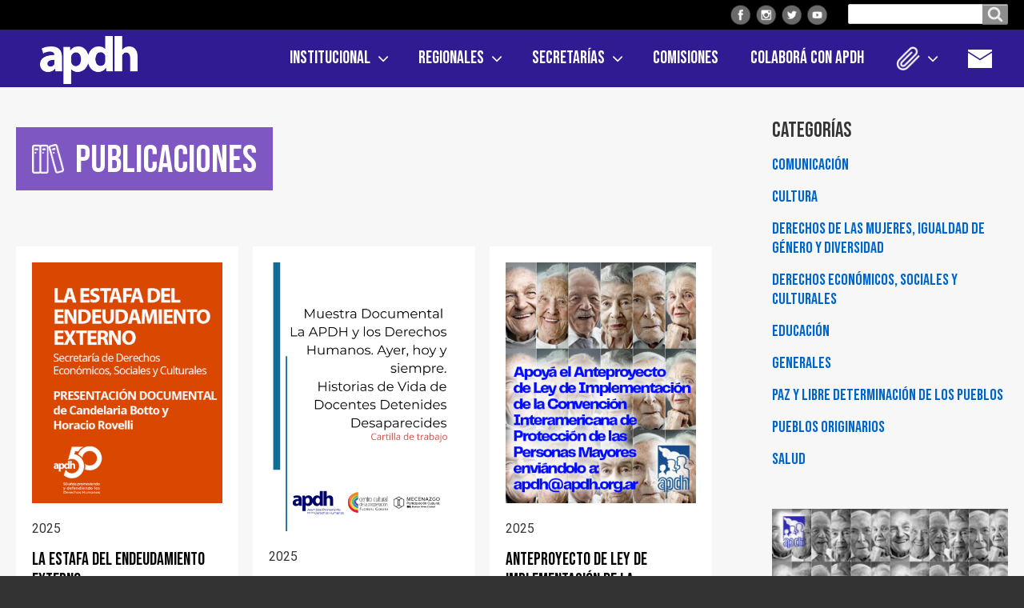

--- FILE ---
content_type: text/html; charset=UTF-8
request_url: https://apdh-argentina.org.ar/index.php/publicaciones
body_size: 11478
content:
<!DOCTYPE html>
<html lang="es" dir="ltr" prefix="content: http://purl.org/rss/1.0/modules/content/  dc: http://purl.org/dc/terms/  foaf: http://xmlns.com/foaf/0.1/  og: http://ogp.me/ns#  rdfs: http://www.w3.org/2000/01/rdf-schema#  schema: http://schema.org/  sioc: http://rdfs.org/sioc/ns#  sioct: http://rdfs.org/sioc/types#  skos: http://www.w3.org/2004/02/skos/core#  xsd: http://www.w3.org/2001/XMLSchema# " class="no-js adaptivetheme">
  <head>
    
    <meta charset="utf-8" />
<meta property="og:site_name" content="APDH" />
<link rel="canonical" href="https://apdh-argentina.org.ar/index.php/publicaciones" />
<meta name="twitter:title" content="Publicaciones" />
<meta property="og:url" content="https://apdh-argentina.org.ar/index.php/publicaciones" />
<meta property="og:title" content="Publicaciones" />
<meta name="keywords" content="derechos humanos, apdh" />
<meta name="twitter:url" content="https://apdh-argentina.org.ar/index.php/publicaciones" />
<meta property="og:description" content="Asamblea permanente por los Derechos Humanos." />
<meta property="og:image:url" content="https://apdh-argentina.org.ar/index.php/publicaciones" />
<meta name="Generator" content="Drupal 8 (https://www.drupal.org)" />
<meta name="MobileOptimized" content="width" />
<meta name="HandheldFriendly" content="true" />
<meta name="viewport" content="width=device-width, initial-scale=1.0" />
<link rel="shortcut icon" href="/sites/default/files/favicon%2050_0.png" type="image/png" />
<link rel="revision" href="https://apdh-argentina.org.ar/index.php/publicaciones" />
<script>window.a2a_config=window.a2a_config||{};a2a_config.callbacks=[];a2a_config.overlays=[];a2a_config.templates={};</script>

    <link rel="dns-prefetch" href="//cdnjs.cloudflare.com"><title>Publicaciones | APDH</title>
    <link rel="stylesheet" media="all" href="/core/themes/stable/css/system/components/ajax-progress.module.css?sxg68q" />
<link rel="stylesheet" media="all" href="/core/themes/stable/css/system/components/align.module.css?sxg68q" />
<link rel="stylesheet" media="all" href="/core/themes/stable/css/system/components/autocomplete-loading.module.css?sxg68q" />
<link rel="stylesheet" media="all" href="/core/themes/stable/css/system/components/fieldgroup.module.css?sxg68q" />
<link rel="stylesheet" media="all" href="/core/themes/stable/css/system/components/container-inline.module.css?sxg68q" />
<link rel="stylesheet" media="all" href="/core/themes/stable/css/system/components/clearfix.module.css?sxg68q" />
<link rel="stylesheet" media="all" href="/core/themes/stable/css/system/components/details.module.css?sxg68q" />
<link rel="stylesheet" media="all" href="/core/themes/stable/css/system/components/hidden.module.css?sxg68q" />
<link rel="stylesheet" media="all" href="/core/themes/stable/css/system/components/item-list.module.css?sxg68q" />
<link rel="stylesheet" media="all" href="/core/themes/stable/css/system/components/js.module.css?sxg68q" />
<link rel="stylesheet" media="all" href="/core/themes/stable/css/system/components/nowrap.module.css?sxg68q" />
<link rel="stylesheet" media="all" href="/core/themes/stable/css/system/components/position-container.module.css?sxg68q" />
<link rel="stylesheet" media="all" href="/core/themes/stable/css/system/components/progress.module.css?sxg68q" />
<link rel="stylesheet" media="all" href="/core/themes/stable/css/system/components/reset-appearance.module.css?sxg68q" />
<link rel="stylesheet" media="all" href="/core/themes/stable/css/system/components/resize.module.css?sxg68q" />
<link rel="stylesheet" media="all" href="/core/themes/stable/css/system/components/sticky-header.module.css?sxg68q" />
<link rel="stylesheet" media="all" href="/core/themes/stable/css/system/components/system-status-counter.css?sxg68q" />
<link rel="stylesheet" media="all" href="/core/themes/stable/css/system/components/system-status-report-counters.css?sxg68q" />
<link rel="stylesheet" media="all" href="/core/themes/stable/css/system/components/system-status-report-general-info.css?sxg68q" />
<link rel="stylesheet" media="all" href="/core/themes/stable/css/system/components/tabledrag.module.css?sxg68q" />
<link rel="stylesheet" media="all" href="/core/themes/stable/css/system/components/tree-child.module.css?sxg68q" />
<link rel="stylesheet" media="all" href="/modules/addtoany/css/addtoany.css?sxg68q" />
<link rel="stylesheet" media="all" href="/themes/apdh_adaptive/styles/css/components/font-awesome.css?sxg68q" />
<link rel="stylesheet" media="all" href="/themes/apdh_adaptive/styles/css/components/webfonts.css?sxg68q" />
<link rel="stylesheet" media="all" href="/themes/apdh_adaptive/styles/css/components/base.css?sxg68q" />
<link rel="stylesheet" media="all" href="/themes/apdh_adaptive/styles/css/components/tables.css?sxg68q" />
<link rel="stylesheet" media="all" href="/themes/apdh_adaptive/styles/css/components/form.css?sxg68q" />
<link rel="stylesheet" media="all" href="/themes/apdh_adaptive/styles/css/components/field.css?sxg68q" />
<link rel="stylesheet" media="all" href="/themes/apdh_adaptive/styles/css/components/image.css?sxg68q" />
<link rel="stylesheet" media="all" href="/themes/apdh_adaptive/styles/css/components/page.css?sxg68q" />
<link rel="stylesheet" media="all" href="/themes/apdh_adaptive/styles/css/components/block.css?sxg68q" />
<link rel="stylesheet" media="all" href="/themes/apdh_adaptive/styles/css/components/block--branding.css?sxg68q" />
<link rel="stylesheet" media="all" href="/themes/apdh_adaptive/styles/css/components/block--breadcrumb.css?sxg68q" />
<link rel="stylesheet" media="all" href="/themes/apdh_adaptive/styles/css/components/node.css?sxg68q" />
<link rel="stylesheet" media="all" href="/themes/apdh_adaptive/styles/css/components/user.css?sxg68q" />
<link rel="stylesheet" media="all" href="/themes/apdh_adaptive/styles/css/components/views.css?sxg68q" />
<link rel="stylesheet" media="all" href="/themes/apdh_adaptive/styles/css/components/menu.css?sxg68q" />
<link rel="stylesheet" media="all" href="/themes/apdh_adaptive/styles/css/components/pagers.css?sxg68q" />
<link rel="stylesheet" media="all" href="/themes/apdh_adaptive/styles/css/components/labels.css?sxg68q" />
<link rel="stylesheet" media="all" href="/themes/apdh_adaptive/styles/css/components/markers.css?sxg68q" />
<link rel="stylesheet" media="all" href="/themes/apdh_adaptive/styles/css/components/messages.css?sxg68q" />
<link rel="stylesheet" media="all" href="/themes/apdh_adaptive/styles/css/components/print.css?sxg68q" />
<link rel="stylesheet" media="all" href="/themes/apdh_adaptive/styles/css/generated/apdh_adaptive.layout.page.css?sxg68q" />
<link rel="stylesheet" media="all" href="/themes/apdh_adaptive/styles/css/components/comments.css?sxg68q" />
<link rel="stylesheet" media="all" href="/themes/apdh_adaptive/styles/css/components/contact-forms.css?sxg68q" />
<link rel="stylesheet" media="all" href="/themes/apdh_adaptive/styles/css/components/block--language-switcher.css?sxg68q" />
<link rel="stylesheet" media="all" href="/themes/apdh_adaptive/styles/css/components/search.css?sxg68q" />
<link rel="stylesheet" media="all" href="/themes/apdh_adaptive/styles/css/components/taxonomy.css?sxg68q" />
<link rel="stylesheet" media="all" href="/themes/apdh_adaptive/styles/css/components/responsive-menus--slidedown.css?sxg68q" />
<link rel="stylesheet" media="all" href="/themes/apdh_adaptive/styles/css/components/responsive-menus--dropmenu.css?sxg68q" />
<link rel="stylesheet" media="all" href="/themes/apdh_adaptive/styles/css/components/responsive-menus.css?sxg68q" />
<link rel="stylesheet" media="all" href="/themes/apdh_adaptive/styles/css/components/responsive-menus--accordion.css?sxg68q" />
<link rel="stylesheet" media="all" href="/themes/apdh_adaptive/styles/css/components/ckeditor.css?sxg68q" />
<link rel="stylesheet" media="all" href="/themes/apdh_adaptive/styles/css/components/color.css?sxg68q" />
<link rel="stylesheet" media="all" href="/themes/apdh_adaptive/styles/css/components/tabs.css?sxg68q" />
<link rel="stylesheet" media="all" href="/themes/apdh_adaptive/styles/css/generated/fonts.css?sxg68q" />
<link rel="stylesheet" media="all" href="/themes/apdh_adaptive/styles/css/components/jquery-ui.css?sxg68q" />
<link rel="stylesheet" media="all" href="/themes/apdh_adaptive/styles/css/components/add-to-any.css?sxg68q" />
<link rel="stylesheet" media="all" href="/themes/apdh_adaptive/styles/css/components/superfish.css?sxg68q" />
<link rel="stylesheet" media="all" href="/themes/apdh_adaptive/styles/css/custom.css?sxg68q" />

    <script src="/core/assets/vendor/modernizr/modernizr.min.js?v=3.3.1"></script>

	<link href="https://fonts.googleapis.com/css2?family=Bebas+Neue&family=Roboto:wght@400;700&display=swap" rel="stylesheet">
  </head><body role="document" class="layout-type--page-layout user-logged-out path-not-frontpage path-node page-node-type--landing-page site-name--apdh theme-name--apdh-adaptive">
        <a href="#block-apdh-adaptive-content" class="visually-hidden focusable skip-link">Pasar al contenido principal</a>
    
      <div class="dialog-off-canvas-main-canvas" data-off-canvas-main-canvas>
    
<div class="page js-layout">
  <div data-at-row="leaderboard" class="l-leaderboard l-row">
  
  <div class="l-pr page__row pr-leaderboard" id="leaderboard">
    <div class="l-rw regions container pr-leaderboard__rw arc--1 hr--1" data-at-regions="">
      <div  data-at-region="1" data-at-block-count="3" class="l-r region pr-leaderboard__leaderboard" id="rid-leaderboard"><div id="block-redessocialesheader" class="l-bl block block-config-provider--block-content block-plugin-id--block-content-281e2894-7c5c-4fa3-8320-a88863e09d41 block--type-basic block--view-mode-full"id="block-content281e2894-7c5c-4fa3-8320-a88863e09d41">
  <div class="block__inner">

    <div class="block__content"><div class="clearfix text-formatted field field-block-content--body field-formatter-text-default field-name-body field-type-text-with-summary field-label-hidden has-single"><div class="field__items"><div class="field__item"><div class="icon facebook"><a href="https://www.facebook.com/apdh.argentina"><img alt="" data-entity-type="" data-entity-uuid="" src="/themes/apdh_adaptive/images/icons/icon-facebook.png" /></a></div>
<div class="icon instagram"><a href="https://www.instagram.com/apdhargentina/"><img alt="" data-entity-type="" data-entity-uuid="" src="/themes/apdh_adaptive/images/icons/icon-instagram.png" /></a></div>
<div class="icon twitter"><a href="https://twitter.com/apdhargentina"><img alt="" data-entity-type="" data-entity-uuid="" src="/themes/apdh_adaptive/images/icons/icon-twitter.png" /></a></div>
<div class="icon youtube"><a href="https://www.youtube.com/channel/UC0ZOn7p52woJ2AN0q7L6ZzA"><img alt="" data-entity-type="" data-entity-uuid="" src="/themes/apdh_adaptive/images/icons/icon-youtube.png" /></a></div>
</div></div>
</div>
</div></div>
</div>
<div class="search-block-form l-bl block block-search block-config-provider--search block-plugin-id--search-form-block" data-drupal-selector="search-block-form" id="block-apdh-adaptive-search" role="search" aria-labelledby="block-apdh-adaptive-search-menu" id="search-form-block">
  <div class="block__inner block-search__inner">

    
      <h2 class="visually-hidden block__title block-search__title" id="block-apdh-adaptive-search-menu"><span>Buscar en el sitio</span></h2>
    <div class="block__content block-search__content"><form action="/index.php/search/node" method="get" id="search-block-form" accept-charset="UTF-8" class="search-block-form__form">
  <div class="js-form-item form-item js-form-type-search form-type-search js-form-item-keys form-item-keys form-no-label">
      <label for="edit-keys" class="visually-hidden">Buscar en el sitio</label>
        <input title="Escriba lo que quiere buscar." data-drupal-selector="edit-keys" type="search" id="edit-keys" name="keys" value="" size="" maxlength="128" class="form-search" />

        </div>
<div data-drupal-selector="edit-actions" class="form-actions element-container-wrapper js-form-wrapper form-wrapper" id="edit-actions"><input class="search-form__submit button js-form-submit form-submit" data-drupal-selector="edit-submit" type="submit" id="edit-submit" value="Buscar en el sitio" />
</div>

</form>
</div></div>
</div>
</div>
    </div>
  </div>
  
</div>
<div data-at-row="header" class="l-header l-row">
  
  <header class="l-pr page__row pr-header regions-multiple" role="banner" id="masthead">
    <div class="l-rw regions container pr-header__rw arc--2 hr--1-2" data-at-regions="">
      <div  data-at-region="1" data-at-block-count="1" class="l-r region pr-header__header-first" id="rid-header-first"><div id="block-apdh-adaptive-branding" class="l-bl block block-branding block-config-provider--system block-plugin-id--system-branding-block has-logo" id="system-branding-block">
  <div class="block__inner block-branding__inner">

    <div class="block__content block-branding__content site-branding"><a href="/index.php/" title="Inicio" itemprop="url" rel="home" class="site-branding__logo-link"><img src="/sites/default/files/Logo_Apdh_Bco%403x_1.png" alt="Inicio" itemprop="logo" class="site-branding__logo-img" /></a></div></div>
</div>
</div><div  data-at-region="2" data-at-block-count="1" class="l-r region pr-header__header-second" id="rid-header-second"><svg style="display:none;">
    <symbol id="rm-toggle__icon--open" viewBox="0 0 1792 1792" preserveAspectRatio="xMinYMid meet">
    <path class="rm-toggle__icon__path" d="M1664 1344v128q0 26-19 45t-45 19h-1408q-26 0-45-19t-19-45v-128q0-26 19-45t45-19h1408q26 0 45 19t19 45zm0-512v128q0 26-19 45t-45 19h-1408q-26 0-45-19t-19-45v-128q0-26 19-45t45-19h1408q26 0 45 19t19 45zm0-512v128q0 26-19 45t-45 19h-1408q-26 0-45-19t-19-45v-128q0-26 19-45t45-19h1408q26 0 45 19t19 45z"/>
  </symbol>
    <symbol id="rm-toggle__icon--close" viewBox="0 0 1792 1792" preserveAspectRatio="xMinYMid meet">
    <path class="rm-toggle__icon__path" d="M1490 1322q0 40-28 68l-136 136q-28 28-68 28t-68-28l-294-294-294 294q-28 28-68 28t-68-28l-136-136q-28-28-28-68t28-68l294-294-294-294q-28-28-28-68t28-68l136-136q28-28 68-28t68 28l294 294 294-294q28-28 68-28t68 28l136 136q28 28 28 68t-28 68l-294 294 294 294q28 28 28 68z"/>
  </symbol>
</svg>
<nav role="navigation" aria-labelledby="block-apdh-adaptive-main-menu-menu" id="block-apdh-adaptive-main-menu" class="l-bl rm-block rm-config-provider--system rm-plugin-id--system-menu-block-main js-hide" id="system-menu-blockmain">
  <div class="rm-block__inner">
    <div class="rm-toggle">
      <button href="#rm-content" class="rm-toggle__link un-button" role='button' aria-controls="rm-content" aria-expanded="false">
                <svg class="rm-toggle__icon">
          <use id="rm-toggle__icon--use" xlink:href="#rm-toggle__icon--open"></use>
        </svg>
                <span class="rm-toggle__label" id="block-apdh-adaptive-main-menu-menu">Menú</span>
      </button>
    </div><div class="rm-block__content" id="rm-content">
        <span id="rm-accordion-trigger" class="hidden">
            <button class="rm-accordion-trigger un-button" role='button' aria-controls="child-menu" aria-expanded="false">
              <svg class="rm-accordion-trigger__icon" viewBox="0 0 1792 1792" preserveAspectRatio="xMinYMid meet"><path d="M1600 736v192q0 40-28 68t-68 28h-416v416q0 40-28 68t-68 28h-192q-40 0-68-28t-28-68v-416h-416q-40 0-68-28t-28-68v-192q0-40 28-68t68-28h416v-416q0-40 28-68t68-28h192q40 0 68 28t28 68v416h416q40 0 68 28t28 68z"/></svg>
                            <span class="visually-hidden">Toggle sub-menu</span>
            </button>
          </span>
    <ul class="menu odd menu-level-1 menu-name--main">                    
                          
      
            <li class="menu__item is-parent menu__item--expanded menu__item-title--institucional" id="menu-name--main__institucional">

        <span class="menu__link--wrapper is-parent__wrapper">
          <a href="/index.php/por-que-la-apdh" title="" class="menu__link" data-drupal-link-system-path="node/2">Institucional</a>
        </span>

                  
    <ul      class="menu is-child even menu-level-2">      
                          
      
            <li class="menu__item menu__item-title--¿por-qué-la-apdh" id="menu-name--main__por-qu-la-apdh">

        <span class="menu__link--wrapper">
          <a href="/index.php/por-que-la-apdh" class="menu__link" data-drupal-link-system-path="node/2">¿Por qué la APDH?</a>
        </span>

        
      </li>      
                          
      
            <li class="menu__item menu__item-title--estatutos-de-la-apdh" id="menu-name--main__estatutos-de-la-apdh">

        <span class="menu__link--wrapper">
          <a href="/index.php/institucional/estatutos" class="menu__link" data-drupal-link-system-path="node/144">Estatutos de la APDH</a>
        </span>

        
      </li>      
                          
      
            <li class="menu__item menu__item-title--autoridades" id="menu-name--main__autoridades">

        <span class="menu__link--wrapper">
          <a href="/index.php/autoridades" class="menu__link" data-drupal-link-system-path="node/3">Autoridades</a>
        </span>

        
      </li>      
                          
      
            <li class="menu__item menu__item-title--asamblea-federal" id="menu-name--main__asamblea-federal">

        <span class="menu__link--wrapper">
          <a href="/index.php/asamblea-federal" class="menu__link" data-drupal-link-system-path="node/4">Asamblea Federal</a>
        </span>

        
      </li>      
                          
      
            <li class="menu__item menu__item-title--mesa-directiva" id="menu-name--main__mesa-directiva">

        <span class="menu__link--wrapper">
          <a href="/index.php/mesa-directiva" class="menu__link" data-drupal-link-system-path="node/155">Mesa Directiva</a>
        </span>

        
      </li>      
                          
      
            <li class="menu__item menu__item-title--premios-recibidos-por-la-apdh" id="menu-name--main__premios-recibidos-por-la-apdh">

        <span class="menu__link--wrapper">
          <a href="/index.php/premios-recibidos-por-la-apdh" class="menu__link" data-drupal-link-system-path="node/156">Premios recibidos por la APDH</a>
        </span>

        
      </li>      
                          
      
            <li class="menu__item menu__item-title--¿cómo-nos-financiamos" id="menu-name--main__cmo-nos-financiamos">

        <span class="menu__link--wrapper">
          <a href="/index.php/como-nos-financiamos" class="menu__link" data-drupal-link-system-path="node/1119">¿Cómo nos financiamos?</a>
        </span>

        
      </li></ul>
  
        
      </li>                    
                          
      
            <li class="menu__item is-parent menu__item--expanded menu__item-title--regionales" id="menu-name--main__regionales">

        <span class="menu__link--wrapper is-parent__wrapper">
          <a href="/index.php/regionales" class="menu__link" data-drupal-link-system-path="node/1905">Regionales</a>
        </span>

                  
    <ul      class="menu is-child even menu-level-2">                    
                          
      
            <li class="menu__item is-parent menu__item--expanded menu__item--no-link menu__item-title--buenos-aires" id="menu-name--main__buenos-aires">

        <span class="menu__link--wrapper is-parent__wrapper">
          <span class="menu__link">Buenos Aires</span>
        </span>

                  
    <ul      class="menu is-child odd menu-level-3">      
                          
      
            <li class="menu__item menu__item-title--ajó" id="menu-name--main__aj">

        <span class="menu__link--wrapper">
          <a href="/index.php/regional/ajo/115" class="menu__link" data-drupal-link-system-path="node/2854">Ajó</a>
        </span>

        
      </li>      
                          
      
            <li class="menu__item menu__item-title--balcarce" id="menu-name--main__balcarce">

        <span class="menu__link--wrapper">
          <a href="/index.php/regional/balcarce/42" class="menu__link" data-drupal-link-system-path="node/230">Balcarce</a>
        </span>

        
      </li>      
                          
      
            <li class="menu__item menu__item-title--baradero" id="menu-name--main__baradero">

        <span class="menu__link--wrapper">
          <a href="/index.php/regional/baradero/43" class="menu__link" data-drupal-link-system-path="node/1910">Baradero</a>
        </span>

        
      </li>      
                          
      
            <li class="menu__item menu__item-title--conurbano-sur" id="menu-name--main__conurbano-sur">

        <span class="menu__link--wrapper">
          <a href="/index.php/regional/conurbano-sur/45" class="menu__link" data-drupal-link-system-path="node/1522">Conurbano Sur</a>
        </span>

        
      </li>      
            
      
            <li class="menu__item menu__item-title--conurbano-sur-segundo-cordón" id="menu-name--main__conurbano-sur-segundo-cordn">

        <span class="menu__link--wrapper">
          <a href="https://apdh.org.ar/junta-promotora/conurbano-sur-segundo-cordon/108" class="menu__link">Conurbano Sur Segundo Cordón</a>
        </span>

        
      </li>      
                          
      
            <li class="menu__item menu__item-title--general-alvarado" id="menu-name--main__general-alvarado">

        <span class="menu__link--wrapper">
          <a href="/index.php/regional/general-alvarado/46" class="menu__link" data-drupal-link-system-path="node/1517">General Alvarado</a>
        </span>

        
      </li>      
            
      
            <li class="menu__item menu__item-title--lomas-de-zamora" id="menu-name--main__lomas-de-zamora">

        <span class="menu__link--wrapper">
          <a href="https://apdh.org.ar/regional/lomas-de-zamora/47" class="menu__link">Lomas de Zamora</a>
        </span>

        
      </li>      
                          
      
            <li class="menu__item menu__item-title--mar-del-plata" id="menu-name--main__mar-del-plata">

        <span class="menu__link--wrapper">
          <a href="/index.php/regional/mar-del-plata/48" class="menu__link" data-drupal-link-system-path="node/227">Mar del Plata</a>
        </span>

        
      </li>      
                          
      
            <li class="menu__item menu__item-title--punta-indio" id="menu-name--main__punta-indio">

        <span class="menu__link--wrapper">
          <a href="/index.php/regional/punta-indio/49" class="menu__link" data-drupal-link-system-path="node/1523">Punta indio</a>
        </span>

        
      </li>      
                          
      
            <li class="menu__item menu__item-title--tres-arroyos" id="menu-name--main__tres-arroyos">

        <span class="menu__link--wrapper">
          <a href="/index.php/regional/tres-arroyos/50" class="menu__link" data-drupal-link-system-path="node/229">Tres Arroyos</a>
        </span>

        
      </li>      
                          
      
            <li class="menu__item menu__item-title--tuyú-sur" id="menu-name--main__tuy-sur">

        <span class="menu__link--wrapper">
          <a href="/index.php/regional/tuyu-sur/51" class="menu__link" data-drupal-link-system-path="node/1362">Tuyú Sur</a>
        </span>

        
      </li>      
                          
      
            <li class="menu__item menu__item-title--zona-norte" id="menu-name--main__zona-norte">

        <span class="menu__link--wrapper">
          <a href="/index.php/regional/zona-norte/53" class="menu__link" data-drupal-link-system-path="node/968">Zona Norte</a>
        </span>

        
      </li>      
                          
      
            <li class="menu__item menu__item-title--zárate" id="menu-name--main__zrate">

        <span class="menu__link--wrapper">
          <a href="/index.php/regional/zarate/52" class="menu__link" data-drupal-link-system-path="node/1400">Zárate</a>
        </span>

        
      </li></ul>
  
        
      </li>      
                          
      
            <li class="menu__item menu__item-title--caba" id="menu-name--main__caba">

        <span class="menu__link--wrapper">
          <a href="/index.php/regional/caba/54" class="menu__link" data-drupal-link-system-path="node/1719">CABA</a>
        </span>

        
      </li>      
                          
      
            <li class="menu__item menu__item-title--catamarca" id="menu-name--main__catamarca">

        <span class="menu__link--wrapper">
          <a href="/index.php/regional/catamarca/55" class="menu__link" data-drupal-link-system-path="node/233">Catamarca</a>
        </span>

        
      </li>                    
                          
      
            <li class="menu__item is-parent menu__item--expanded menu__item--no-link menu__item-title--chaco" id="menu-name--main__chaco">

        <span class="menu__link--wrapper is-parent__wrapper">
          <span class="menu__link">Chaco</span>
        </span>

                  
    <ul      class="menu is-child odd menu-level-3">      
                          
      
            <li class="menu__item menu__item-title--chaco-impenetrable" id="menu-name--main__chaco-impenetrable">

        <span class="menu__link--wrapper">
          <a href="/index.php/regional/chaco-impenetrable/57" class="menu__link" data-drupal-link-system-path="node/1512">Chaco Impenetrable</a>
        </span>

        
      </li>      
                          
      
            <li class="menu__item menu__item-title--resistencia" id="menu-name--main__resistencia">

        <span class="menu__link--wrapper">
          <a href="/index.php/regional/resistencia/58" class="menu__link" data-drupal-link-system-path="node/1513">Resistencia</a>
        </span>

        
      </li></ul>
  
        
      </li>                    
                          
      
            <li class="menu__item is-parent menu__item--expanded menu__item--no-link menu__item-title--chubut" id="menu-name--main__chubut">

        <span class="menu__link--wrapper is-parent__wrapper">
          <span class="menu__link">Chubut</span>
        </span>

                  
    <ul      class="menu is-child odd menu-level-3">      
                          
      
            <li class="menu__item menu__item-title--chubut-del-este" id="menu-name--main__chubut-del-este">

        <span class="menu__link--wrapper">
          <a href="/index.php/regional/chubut-del-este/61" class="menu__link" data-drupal-link-system-path="node/2031">Chubut del Este</a>
        </span>

        
      </li>      
                          
      
            <li class="menu__item menu__item-title--esquel" id="menu-name--main__esquel">

        <span class="menu__link--wrapper">
          <a href="/index.php/regional/esquel-trevelin/59" class="menu__link" data-drupal-link-system-path="node/1462">Esquel</a>
        </span>

        
      </li>      
                          
      
            <li class="menu__item menu__item-title--noroeste-del-chubut" id="menu-name--main__noroeste-del-chubut">

        <span class="menu__link--wrapper">
          <a href="/index.php/regional/noroeste-del-chubut/60" class="menu__link" data-drupal-link-system-path="node/241">Noroeste del Chubut</a>
        </span>

        
      </li></ul>
  
        
      </li>                    
                          
      
            <li class="menu__item is-parent menu__item--expanded menu__item--no-link menu__item-title--córdoba" id="menu-name--main__crdoba">

        <span class="menu__link--wrapper is-parent__wrapper">
          <span class="menu__link">Córdoba</span>
        </span>

                  
    <ul      class="menu is-child odd menu-level-3">      
                          
      
            <li class="menu__item menu__item-title--córdoba" id="menu-name--main__crdoba">

        <span class="menu__link--wrapper">
          <a href="/index.php/regional/cordoba/63" class="menu__link" data-drupal-link-system-path="node/234">Córdoba</a>
        </span>

        
      </li>      
            
      
            <li class="menu__item menu__item-title--río-cuarto" id="menu-name--main__ro-cuarto">

        <span class="menu__link--wrapper">
          <a href="https://apdh.org.ar/regional/rio-cuarto/102" class="menu__link">Río Cuarto</a>
        </span>

        
      </li>      
                          
      
            <li class="menu__item menu__item-title--río-tercero" id="menu-name--main__ro-tercero">

        <span class="menu__link--wrapper">
          <a href="/index.php/regional/rio-tercero/64" class="menu__link" data-drupal-link-system-path="node/235">Río Tercero</a>
        </span>

        
      </li>      
                          
      
            <li class="menu__item menu__item-title--villa-maría" id="menu-name--main__villa-mara">

        <span class="menu__link--wrapper">
          <a href="/index.php/regional/villa-maria/65" class="menu__link" data-drupal-link-system-path="node/236">Villa María</a>
        </span>

        
      </li></ul>
  
        
      </li>                    
                          
      
            <li class="menu__item is-parent menu__item--expanded menu__item--no-link menu__item-title--entre-rios" id="menu-name--main__entre-rios">

        <span class="menu__link--wrapper is-parent__wrapper">
          <span class="menu__link">Entre Rios</span>
        </span>

                  
    <ul      class="menu is-child odd menu-level-3">      
                          
      
            <li class="menu__item menu__item-title--concepción-del-uruguay" id="menu-name--main__concepcin-del-uruguay">

        <span class="menu__link--wrapper">
          <a href="/index.php/regional/concepcion-del-uruguay/106" class="menu__link" data-drupal-link-system-path="node/2562">Concepción del Uruguay</a>
        </span>

        
      </li></ul>
  
        
      </li>      
                          
      
            <li class="menu__item menu__item-title--formosa" id="menu-name--main__formosa">

        <span class="menu__link--wrapper">
          <a href="/index.php/regional/formosa/66" class="menu__link" data-drupal-link-system-path="node/7">Formosa</a>
        </span>

        
      </li>      
                          
      
            <li class="menu__item menu__item-title--jujuy" id="menu-name--main__jujuy">

        <span class="menu__link--wrapper">
          <a href="/index.php/regional/jujuy/67" class="menu__link" data-drupal-link-system-path="node/1452">Jujuy</a>
        </span>

        
      </li>      
                          
      
            <li class="menu__item menu__item-title--mendoza" id="menu-name--main__mendoza">

        <span class="menu__link--wrapper">
          <a href="/index.php/regional/provincia-de-mendoza/68" class="menu__link" data-drupal-link-system-path="node/238">Mendoza</a>
        </span>

        
      </li>                    
                          
      
            <li class="menu__item is-parent menu__item--expanded menu__item--no-link menu__item-title--río-negro" id="menu-name--main__ro-negro">

        <span class="menu__link--wrapper is-parent__wrapper">
          <span class="menu__link">Río Negro</span>
        </span>

                  
    <ul      class="menu is-child odd menu-level-3">      
            
      
            <li class="menu__item menu__item-title--alto-valle-de-río-negro" id="menu-name--main__alto-valle-de-ro-negro">

        <span class="menu__link--wrapper">
          <a href="https://apdh.org.ar/regional/alto-valle-de-rio-negro/104" class="menu__link">Alto Valle de Río Negro</a>
        </span>

        
      </li>      
                          
      
            <li class="menu__item menu__item-title--bariloche" id="menu-name--main__bariloche">

        <span class="menu__link--wrapper">
          <a href="/index.php/regional/bariloche/70" class="menu__link" data-drupal-link-system-path="node/240">Bariloche</a>
        </span>

        
      </li>      
                          
      
            <li class="menu__item menu__item-title--el-bolsón" id="menu-name--main__el-bolsn">

        <span class="menu__link--wrapper">
          <a href="/index.php/regional/el-bolson/71" class="menu__link" data-drupal-link-system-path="node/1464">El Bolsón</a>
        </span>

        
      </li></ul>
  
        
      </li>      
                          
      
            <li class="menu__item menu__item-title--san-juan" id="menu-name--main__san-juan">

        <span class="menu__link--wrapper">
          <a href="/index.php/regional/san-juan/72" class="menu__link" data-drupal-link-system-path="node/243">San Juan</a>
        </span>

        
      </li>      
                          
      
            <li class="menu__item menu__item-title--san-luis" id="menu-name--main__san-luis">

        <span class="menu__link--wrapper">
          <a href="/index.php/regional/san-luis/73" class="menu__link" data-drupal-link-system-path="node/242">San Luis</a>
        </span>

        
      </li>                    
                          
      
            <li class="menu__item is-parent menu__item--expanded menu__item--no-link menu__item-title--santa-fe" id="menu-name--main__santa-fe">

        <span class="menu__link--wrapper is-parent__wrapper">
          <span class="menu__link">Santa Fe</span>
        </span>

                  
    <ul      class="menu is-child odd menu-level-3">      
                          
      
            <li class="menu__item menu__item-title--rosario" id="menu-name--main__rosario">

        <span class="menu__link--wrapper">
          <a href="/index.php/regional/rosario/74" class="menu__link" data-drupal-link-system-path="node/244">Rosario</a>
        </span>

        
      </li></ul>
  
        
      </li>      
                          
      
            <li class="menu__item menu__item-title--santiago-del-estero" id="menu-name--main__santiago-del-estero">

        <span class="menu__link--wrapper">
          <a href="/index.php/regional/santiago-del-estero/76" class="menu__link" data-drupal-link-system-path="node/245">Santiago del Estero</a>
        </span>

        
      </li>      
            
      
            <li class="menu__item menu__item-title--tierra-del-fuego" id="menu-name--main__tierra-del-fuego">

        <span class="menu__link--wrapper">
          <a href="https://apdh.org.ar/regional/tierra-del-fuego/103" class="menu__link">Tierra del Fuego</a>
        </span>

        
      </li>      
                          
      
            <li class="menu__item menu__item-title--tucumán" id="menu-name--main__tucumn">

        <span class="menu__link--wrapper">
          <a href="/index.php/regional/tucuman/78" class="menu__link" data-drupal-link-system-path="node/247">Tucumán</a>
        </span>

        
      </li></ul>
  
        
      </li>                    
                          
      
            <li class="menu__item is-parent menu__item--expanded menu__item--no-link menu__item-title--secretarías" id="menu-name--main__secretaras">

        <span class="menu__link--wrapper is-parent__wrapper">
          <span class="menu__link">Secretarías</span>
        </span>

                  
    <ul      class="menu is-child even menu-level-2">      
                          
      
            <li class="menu__item menu__item-title--ambiente" id="menu-name--main__ambiente">

        <span class="menu__link--wrapper">
          <a href="/index.php/secretaria/ambiente/109" class="menu__link" data-drupal-link-system-path="node/2691">Ambiente</a>
        </span>

        
      </li>      
                          
      
            <li class="menu__item menu__item-title--archivo-documental" id="menu-name--main__archivo-documental">

        <span class="menu__link--wrapper">
          <a href="/index.php/secretaria/archivo-documental/81" class="menu__link" data-drupal-link-system-path="node/207">Archivo Documental</a>
        </span>

        
      </li>      
                          
      
            <li class="menu__item menu__item-title--asuntos-jurídicos" id="menu-name--main__asuntos-jurdicos">

        <span class="menu__link--wrapper">
          <a href="/index.php/secretaria/asuntos-juridicos/82" class="menu__link" data-drupal-link-system-path="node/1092">Asuntos Jurídicos</a>
        </span>

        
      </li>      
                          
      
            <li class="menu__item menu__item-title--educación" id="menu-name--main__educacin">

        <span class="menu__link--wrapper">
          <a href="/index.php/secretaria/educacion/83" class="menu__link" data-drupal-link-system-path="node/213">Educación</a>
        </span>

        
      </li>      
                          
      
            <li class="menu__item menu__item-title--investigaciones" id="menu-name--main__investigaciones">

        <span class="menu__link--wrapper">
          <a href="/index.php/secretaria/investigaciones/84" class="menu__link" data-drupal-link-system-path="node/657">Investigaciones</a>
        </span>

        
      </li>      
            
      
            <li class="menu__item menu__item-title--lesa-humanidad" id="menu-name--main__lesa-humanidad">

        <span class="menu__link--wrapper">
          <a href="https://apdh.org.ar/secretaria/lesa-humanidad/85" class="menu__link">Lesa Humanidad</a>
        </span>

        
      </li>      
                          
      
            <li class="menu__item menu__item-title--mujeres-igualdad-de-género-y-diversidad" id="menu-name--main__mujeres-igualdad-de-gnero-y-diversidad">

        <span class="menu__link--wrapper">
          <a href="/index.php/secretaria/derechos-de-las-mujeres-igualdad-de-genero-y-diversidad/86" class="menu__link" data-drupal-link-system-path="node/216">Mujeres, igualdad de género y diversidad</a>
        </span>

        
      </li>      
                          
      
            <li class="menu__item menu__item-title--niñez-adolescencia-y-juventud" id="menu-name--main__niez-adolescencia-y-juventud">

        <span class="menu__link--wrapper">
          <a href="/index.php/secretaria/ninez-y-adolescencia/87" class="menu__link" data-drupal-link-system-path="node/217">Niñez, Adolescencia y Juventud</a>
        </span>

        
      </li>      
            
      
            <li class="menu__item menu__item-title--personas-adultas-mayores" id="menu-name--main__personas-adultas-mayores">

        <span class="menu__link--wrapper">
          <a href="https://apdh.org.ar/secretaria/personas-adultas-mayores/88" class="menu__link">Personas Adultas Mayores</a>
        </span>

        
      </li>      
                          
      
            <li class="menu__item menu__item-title--promoción-de-un-estado-laico" id="menu-name--main__promocin-de-un-estado-laico">

        <span class="menu__link--wrapper">
          <a href="/index.php/secretaria/promocion-de-un-estado-laico/89" class="menu__link" data-drupal-link-system-path="node/1329">Promoción de un Estado Laico</a>
        </span>

        
      </li>      
                          
      
            <li class="menu__item menu__item-title--pueblos-originarios" id="menu-name--main__pueblos-originarios">

        <span class="menu__link--wrapper">
          <a href="/index.php/secretaria/pueblos-originarios/90" class="menu__link" data-drupal-link-system-path="node/219">Pueblos Originarios</a>
        </span>

        
      </li>      
                          
      
            <li class="menu__item menu__item-title--regionales" id="menu-name--main__regionales">

        <span class="menu__link--wrapper">
          <a href="/index.php/regionales" class="menu__link" data-drupal-link-system-path="node/1905">Regionales</a>
        </span>

        
      </li>      
                          
      
            <li class="menu__item menu__item-title--relaciones-institucionales" id="menu-name--main__relaciones-institucionales">

        <span class="menu__link--wrapper">
          <a href="/index.php/secretaria/relaciones-institucionales/91" class="menu__link" data-drupal-link-system-path="node/1330">Relaciones Institucionales</a>
        </span>

        
      </li>      
                          
      
            <li class="menu__item menu__item-title--relaciones-internacionales" id="menu-name--main__relaciones-internacionales">

        <span class="menu__link--wrapper">
          <a href="/index.php/secretaria/relaciones-internacionales/92" class="menu__link" data-drupal-link-system-path="node/220">Relaciones Internacionales</a>
        </span>

        
      </li>      
                          
      
            <li class="menu__item menu__item-title--salud-mental" id="menu-name--main__salud-mental">

        <span class="menu__link--wrapper">
          <a href="/index.php/secretaria/salud-mental/94" class="menu__link" data-drupal-link-system-path="node/222">Salud Mental</a>
        </span>

        
      </li>      
                          
      
            <li class="menu__item menu__item-title--salud" id="menu-name--main__salud">

        <span class="menu__link--wrapper">
          <a href="/index.php/secretaria/salud/93" class="menu__link" data-drupal-link-system-path="node/221">Salud</a>
        </span>

        
      </li></ul>
  
        
      </li>      
                          
      
            <li class="menu__item menu__item--collapsed menu__item-title--comisiones" id="menu-name--main__comisiones">

        <span class="menu__link--wrapper">
          <a href="/index.php/comisiones" title="Comisiones" class="menu__link" data-drupal-link-system-path="node/3110">Comisiones</a>
        </span>

        
      </li>      
            
      
            <li class="menu__item menu__item-title--colaborá-con-apdh" id="menu-name--main__colabor-con-apdh">

        <span class="menu__link--wrapper">
          <a href="https://www.donaronline.org/asamblea-permanente-por-los-derechos-humanos/ayudanos-a-seguir-defendiendo-los-derechos-humanos" class="menu__link">Colaborá con APDH</a>
        </span>

        
      </li>                    
                          
      
            <li class="menu__item is-parent menu__item--expanded menu__item--active-trail menu__item--no-link menu__item-title--novedades" id="menu-name--main__novedades">

        <span class="menu__link--wrapper is-parent__wrapper">
          <span class="menu__link">Novedades</span>
        </span>

                  
    <ul      class="menu is-child even menu-level-2">      
                          
      
            <li class="menu__item menu__item-title--declaraciones" id="menu-name--main__declaraciones">

        <span class="menu__link--wrapper">
          <a href="/index.php/declaraciones" class="menu__link" data-drupal-link-system-path="node/1902">Declaraciones</a>
        </span>

        
      </li>      
                          
      
            <li class="menu__item menu__item-title--actividades" id="menu-name--main__actividades">

        <span class="menu__link--wrapper">
          <a href="/index.php/actividades" class="menu__link" data-drupal-link-system-path="node/1903">Actividades</a>
        </span>

        
      </li>      
                          
      
            <li class="menu__item menu__item--active-trail menu__item-title--publicaciones" id="menu-name--main__publicaciones">

        <span class="menu__link--wrapper">
          <a href="/index.php/publicaciones" class="menu__link is-active" data-drupal-link-system-path="node/1900">Publicaciones</a>
        </span>

        
      </li>      
                          
      
            <li class="menu__item menu__item-title--informes" id="menu-name--main__informes">

        <span class="menu__link--wrapper">
          <a href="/index.php/informes" class="menu__link" data-drupal-link-system-path="node/1901">Informes</a>
        </span>

        
      </li></ul>
  
        
      </li>      
                          
      
            <li class="menu__item menu__item-title--contacto" id="menu-name--main__contacto">

        <span class="menu__link--wrapper">
          <a href="/index.php/formulario/contacto" class="menu__link" data-drupal-link-system-path="node/1907">Contacto</a>
        </span>

        
      </li></ul>
  

</div></div>
</nav>
</div>
    </div>
  </header>
  
</div>
<div data-at-row="main" class="l-main l-row">
  
  <div class="l-pr page__row pr-main regions-multiple" id="main-content">
    <div class="l-rw regions container pr-main__rw arc--2 hr--1-3" data-at-regions="">
      <div  data-at-region="1" data-at-block-count="6" class="l-r region pr-main__content" id="rid-content"><div class="l-bl block--messages" id="system-messages-block" data-drupal-messages><div data-drupal-messages-fallback class="hidden"></div></div><main id="block-apdh-adaptive-content" class="l-bl block block-main-content" role="main" id="system-main-block">
  
  <article data-history-node-id="1900" role="article" about="/index.php/publicaciones" class="node node--id-1900 node--type-landing-page node--promoted node--view-mode-full">
  <div class="node__container">

    <header class="node__header"><h1 class="node__title"><span class="field field-name-title field-formatter-string field-type-string field-label-hidden">Publicaciones</span>
</h1></header>

    <div class="node__content"></div></div>
</article>

  
</main>
<div class="views-element-container l-bl block-views-css-class--listado-columnas block-views-css-class--pagina-publicaciones block block-config-provider--views block-plugin-id--views-block-publicaciones-block-1" id="block-views-block-publicaciones-block-1"id="views-blockpublicaciones-block-1">
  <div class="block__inner">

    <div class="block__content"><div class="element-container-wrapper"><div class="listado-columnas pagina-publicaciones view view-publicaciones view-id-publicaciones view-display-id-block_1 js-view-dom-id-3d65c6d5adef399e57971d8ba50dd383045f911dbaecbfd656533b4910d12890">
  
    
      
      <div class="view-content view-rows">
          <div class="views-row">
    <div class="views-field views-field-field-cover"><div class="field-content"><a href="/index.php/publicaciones/la-estafa-del-endeudamiento-externo"><img src="/sites/default/files/styles/publicacion/public/deuda%20externa%20copia.png?itok=0--WqboI" width="400" height="507" alt="" typeof="foaf:Image" class="image-style-publicacion" />

</a></div></div><div class="views-field views-field-field-a-o"><div class="field-content"><time datetime="2025-11-20T12:00:00Z" class="datetime">2025</time>
</div></div><div class="views-field views-field-title"><span class="field-content"><a href="/index.php/publicaciones/la-estafa-del-endeudamiento-externo" hreflang="es">LA ESTAFA DEL ENDEUDAMIENTO EXTERNO</a></span></div><div class="views-field views-field-field-categoria"><div class="field-content"><a href="/index.php/publicaciones/derechos-economicos-sociales-y-culturales" hreflang="es">Derechos Económicos, Sociales y Culturales</a></div></div>
  </div>
    <div class="views-row">
    <div class="views-field views-field-field-cover"><div class="field-content"><a href="/index.php/cartilladetrabajo-muestradocumental"><img src="/sites/default/files/styles/publicacion/public/Muestra%20Documental%20La%20APDH%20y%20los%20Derechos%20Humanos.%20Ayer%2C%20hoy%20y%20siempre%20Historias%20de%20Vida%20de%20Docentes%20Detenides%20Desaparecides.png?itok=HMRNg0o5" width="400" height="566" alt="" typeof="foaf:Image" class="image-style-publicacion" />

</a></div></div><div class="views-field views-field-field-a-o"><div class="field-content"><time datetime="2025-11-18T12:00:00Z" class="datetime">2025</time>
</div></div><div class="views-field views-field-title"><span class="field-content"><a href="/index.php/cartilladetrabajo-muestradocumental" hreflang="es">Cartilla de trabajo - Muestra documental: La APDH y los Derechos Humanos, ayer, hoy y siempre</a></span></div><div class="views-field views-field-field-categoria"><div class="field-content"><a href="/index.php/publicaciones/educacion" hreflang="es">Educación</a></div></div>
  </div>
    <div class="views-row">
    <div class="views-field views-field-field-cover"><div class="field-content"><a href="/index.php/publicaciones/anteproyecto-de-ley-de-implementacion-de-la-convencion-interamericana-de-defensa-de"><img src="/sites/default/files/styles/publicacion/public/placa%20publicacion%20copia.png?itok=6vNRLBiB" width="400" height="507" alt="" typeof="foaf:Image" class="image-style-publicacion" />

</a></div></div><div class="views-field views-field-field-a-o"><div class="field-content"><time datetime="2025-08-01T12:00:00Z" class="datetime">2025</time>
</div></div><div class="views-field views-field-title"><span class="field-content"><a href="/index.php/publicaciones/anteproyecto-de-ley-de-implementacion-de-la-convencion-interamericana-de-defensa-de" hreflang="es">Anteproyecto de ley de implementación de la Convención Interamericana de Defensa de Derechos de las Personas Mayores</a></span></div><div class="views-field views-field-field-categoria"><div class="field-content"></div></div>
  </div>
    <div class="views-row">
    <div class="views-field views-field-field-cover"><div class="field-content"><a href="/index.php/publicaciones/un-ano-de-lucha-contra-la-destruccion-planificada-de-los-ddhh-y-la-democracia-informe"><img src="/sites/default/files/styles/publicacion/public/Inform%20Red%20Federal%20DDHH.png?itok=e5O_njdf" width="400" height="507" alt="" typeof="foaf:Image" class="image-style-publicacion" />

</a></div></div><div class="views-field views-field-field-a-o"><div class="field-content"><time datetime="2024-12-10T12:00:00Z" class="datetime">2024</time>
</div></div><div class="views-field views-field-title"><span class="field-content"><a href="/index.php/publicaciones/un-ano-de-lucha-contra-la-destruccion-planificada-de-los-ddhh-y-la-democracia-informe" hreflang="es">&quot;Un año de lucha contra la destrucción planificada de los ddhh y la democracia&quot;. Informe de la Red Federal por la Defensa de los DD.HH y la Democracia</a></span></div><div class="views-field views-field-field-categoria"><div class="field-content"></div></div>
  </div>
    <div class="views-row">
    <div class="views-field views-field-field-cover"><div class="field-content"><a href="/index.php/publicaciones/no-la-baja-de-edad-de-punibilidad-mas-derechos-menos-encierro-para-nuestros-ninos"><img src="/sites/default/files/styles/publicacion/public/pubicaci%C3%B3n%20no%20a%20la%20baja_1.png?itok=c0I8HA1E" width="400" height="507" alt="" typeof="foaf:Image" class="image-style-publicacion" />

</a></div></div><div class="views-field views-field-field-a-o"><div class="field-content"><time datetime="2024-08-01T12:00:00Z" class="datetime">2024</time>
</div></div><div class="views-field views-field-title"><span class="field-content"><a href="/index.php/publicaciones/no-la-baja-de-edad-de-punibilidad-mas-derechos-menos-encierro-para-nuestros-ninos" hreflang="es">NO a la baja de edad de punibilidad. MÁS DERECHOS, MENOS ENCIERRO PARA NUESTROS NIÑOS, NIÑAS Y ADOLESCENTES.</a></span></div><div class="views-field views-field-field-categoria"><div class="field-content"></div></div>
  </div>
    <div class="views-row">
    <div class="views-field views-field-field-cover"><div class="field-content"><a href="/index.php/publicaciones/documento-politico-de-apdh-2024-que-nada-nos-distraiga-en-esta-hora-crucial"><img src="/sites/default/files/styles/publicacion/public/Documento%20Pol%C3%ADtico%202024_0.png?itok=6goVvEkf" width="400" height="507" alt="" typeof="foaf:Image" class="image-style-publicacion" />

</a></div></div><div class="views-field views-field-field-a-o"><div class="field-content"><time datetime="2024-04-13T12:00:00Z" class="datetime">2024</time>
</div></div><div class="views-field views-field-title"><span class="field-content"><a href="/index.php/publicaciones/documento-politico-de-apdh-2024-que-nada-nos-distraiga-en-esta-hora-crucial" hreflang="es">DOCUMENTO POLÍTICO DE APDH 2024: &quot;¡Que nada nos distraiga en esta hora crucial!&quot;</a></span></div><div class="views-field views-field-field-categoria"><div class="field-content"></div></div>
  </div>
    <div class="views-row">
    <div class="views-field views-field-field-cover"><div class="field-content"><a href="/index.php/publicaciones/de-la-responsabilidad-empresarial-al-bloque-social-e-historico-en-el-marco-del"><img src="/sites/default/files/styles/publicacion/public/Libro%20Zona%20Norte%20tapa.png?itok=R_LiDuDe" width="400" height="566" alt="" typeof="foaf:Image" class="image-style-publicacion" />

</a></div></div><div class="views-field views-field-field-a-o"><div class="field-content"><time datetime="2023-11-13T12:00:00Z" class="datetime">2023</time>
</div></div><div class="views-field views-field-title"><span class="field-content"><a href="/index.php/publicaciones/de-la-responsabilidad-empresarial-al-bloque-social-e-historico-en-el-marco-del" hreflang="es">De la responsabilidad empresarial al bloque social e histórico en el marco del genocidio de clase en la zona norte de la prov. de Buenos Aires</a></span></div><div class="views-field views-field-field-categoria"><div class="field-content"></div></div>
  </div>
    <div class="views-row">
    <div class="views-field views-field-field-cover"><div class="field-content"><a href="/index.php/publicaciones/los-derechos-humanos-desde-una-perspectiva-anticapitalista"><img src="/sites/default/files/styles/publicacion/public/Libro%20Ravenna.png?itok=Ct7KkR6m" width="400" height="566" alt="" typeof="foaf:Image" class="image-style-publicacion" />

</a></div></div><div class="views-field views-field-field-a-o"><div class="field-content"><time datetime="2021-05-20T12:00:00Z" class="datetime">2021</time>
</div></div><div class="views-field views-field-title"><span class="field-content"><a href="/index.php/publicaciones/los-derechos-humanos-desde-una-perspectiva-anticapitalista" hreflang="es">Los Derechos Humanos desde una perspectiva anticapitalista </a></span></div><div class="views-field views-field-field-categoria"><div class="field-content"><a href="/index.php/publicaciones/generales" hreflang="es">Generales</a></div></div>
  </div>
    <div class="views-row">
    <div class="views-field views-field-field-cover"><div class="field-content"><a href="/index.php/publicaciones/recorridos-por-la-memoria-guia-para-les-educadores"><img src="/sites/default/files/styles/publicacion/public/tapa%20publicaciones.png?itok=zbJWYB1E" width="400" height="566" alt="" typeof="foaf:Image" class="image-style-publicacion" />

</a></div></div><div class="views-field views-field-field-a-o"><div class="field-content"><time datetime="2022-03-23T12:00:00Z" class="datetime">2022</time>
</div></div><div class="views-field views-field-title"><span class="field-content"><a href="/index.php/publicaciones/recorridos-por-la-memoria-guia-para-les-educadores" hreflang="es">Recorridos por la Memoria - Guía para les educadores</a></span></div><div class="views-field views-field-field-categoria"><div class="field-content"><a href="/index.php/publicaciones/educacion" hreflang="es">Educación</a></div></div>
  </div>
    <div class="views-row">
    <div class="views-field views-field-field-cover"><div class="field-content"><a href="/index.php/publicaciones/g%C3%A9nero-derechos-humanos"><img src="/sites/default/files/styles/publicacion/public/Portada%20Libro%20G%C3%A9nero_1.png?itok=PSyb4H5K" width="400" height="566" alt="" typeof="foaf:Image" class="image-style-publicacion" />

</a></div></div><div class="views-field views-field-field-a-o"><div class="field-content"><time datetime="2021-12-02T12:00:00Z" class="datetime">2021</time>
</div></div><div class="views-field views-field-title"><span class="field-content"><a href="/index.php/publicaciones/g%C3%A9nero-derechos-humanos" hreflang="es">Género y Derechos Humanos</a></span></div><div class="views-field views-field-field-categoria"><div class="field-content"><a href="/index.php/publicaciones/derechos-de-las-mujeres-igualdad-de-genero-y-diversidad" hreflang="es">Derechos de las Mujeres, Igualdad de Género y Diversidad</a></div></div>
  </div>
    <div class="views-row">
    <div class="views-field views-field-field-cover"><div class="field-content"><a href="/index.php/publicaciones/exposicion-de-ilustradorxs-feministas"><img src="/sites/default/files/styles/publicacion/public/ilustradoras%20feministas.png?itok=Q9JQsUtA" width="400" height="727" alt="" typeof="foaf:Image" class="image-style-publicacion" />

</a></div></div><div class="views-field views-field-field-a-o"><div class="field-content"></div></div><div class="views-field views-field-title"><span class="field-content"><a href="/index.php/publicaciones/exposicion-de-ilustradorxs-feministas" hreflang="es">Exposición de ilustradorxs feministas </a></span></div><div class="views-field views-field-field-categoria"><div class="field-content"></div></div>
  </div>
    <div class="views-row">
    <div class="views-field views-field-field-cover"><div class="field-content"><a href="/index.php/publicaciones/tocar-fondo-cambiemos"><img src="/sites/default/files/styles/publicacion/public/Tocar%20fondo%20tapa%20para%20publicaci%C3%B3n.png?itok=lRsgdaWw" width="400" height="574" alt="" typeof="foaf:Image" class="image-style-publicacion" />

</a></div></div><div class="views-field views-field-field-a-o"><div class="field-content"><time datetime="2021-03-11T12:00:00Z" class="datetime">2021</time>
</div></div><div class="views-field views-field-title"><span class="field-content"><a href="/index.php/publicaciones/tocar-fondo-cambiemos" hreflang="es">Tocar Fondo: cuatro años de Gobierno de Cambiemos</a></span></div><div class="views-field views-field-field-categoria"><div class="field-content"><a href="/index.php/publicaciones/generales" hreflang="es">Generales</a></div></div>
  </div>

    </div>
  
      <nav class="pager pager--full" role="navigation" aria-labelledby="pagination-heading">
    <h4 id="pagination-heading" class="visually-hidden">Paginación</h4>
    <ul class="pager__items">
            <ul class="pager__items__num-pages js-pager__items"><li class="pager__item pager__item--num pager__item--num-first  is-active"><a href="?page=0" class="pager__link pager__link--is-active" title="Página actual">
              <span class="visually-hidden">Página actual</span>
              <span class="pager__key">1</span>
              </a>
          </li>
        <li class="pager__item pager__item--num"><a href="?page=1" class="pager__link" title="Go to page 2">
              <span class="visually-hidden">Page</span>
              <span class="pager__key">2</span>
              </a>
          </li>
        <li class="pager__item pager__item--num"><a href="?page=2" class="pager__link" title="Go to page 3">
              <span class="visually-hidden">Page</span>
              <span class="pager__key">3</span>
              </a>
          </li>
        <li class="pager__item pager__item--num  pager__item--num-last"><a href="?page=3" class="pager__link" title="Go to page 4">
              <span class="visually-hidden">Page</span>
              <span class="pager__key">4</span>
              </a>
          </li>
              </ul>
      <ul class="pager__items__next-last js-pager__items"><li class="pager__item pager__item--next pager__item--text">
            <a href="?page=1" class="pager__link" title="Ir a la página siguiente" rel="next">
              <span class="visually-hidden">Siguiente página</span>
              <span class="pager__next" aria-hidden="true">Siguiente &gt;</span>
            </a>
          </li><li class="pager__item pager__item--last pager__item--text">
            <a href="?page=3" class="pager__link" title="Ir a la última página">
              <span class="visually-hidden">Última página</span>
              <span class="pager__last" aria-hidden="true">Último »</span>
            </a>
          </li></ul></ul>
  </nav>
          </div>
</div>
</div></div>
</div>
</div><div  data-at-region="3" data-at-block-count="3" class="l-r region pr-main__sidebar-second" id="rid-sidebar-second"><div class="views-element-container l-bl block-views-css-class--menu-lateral block-views-css-class--menu-publicaciones block block-config-provider--views block-plugin-id--views-block-menu-publicaciones-block-1 has-title" id="block-views-block-menu-publicaciones-block-1" role="region" aria-labelledby="block-views-block-menu-publicaciones-block-1-title"id="views-blockmenu-publicaciones-block-1">
  <div class="block__inner">

    <h2  class="block__title" id="block-views-block-menu-publicaciones-block-1-title"><span>Categorías</span></h2><div class="block__content"><div class="element-container-wrapper"><div class="menu-lateral menu-publicaciones view view-menu-publicaciones view-id-menu_publicaciones view-display-id-block_1 js-view-dom-id-086acc8cfa246c03165f07faf4e97ad582189a4e4a2438f8fa6f440a88c80a36">
  
    
      
      <div class="view-content view-rows">
          <div class="views-row">
    <div class="views-field views-field-name"><span class="field-content"><a href="/index.php/publicaciones/comunicacion" hreflang="es">Comunicación</a></span></div>
  </div>
    <div class="views-row">
    <div class="views-field views-field-name"><span class="field-content"><a href="/index.php/publicaciones/cultura" hreflang="es">Cultura</a></span></div>
  </div>
    <div class="views-row">
    <div class="views-field views-field-name"><span class="field-content"><a href="/index.php/publicaciones/derechos-de-las-mujeres-igualdad-de-genero-y-diversidad" hreflang="es">Derechos de las Mujeres, Igualdad de Género y Diversidad</a></span></div>
  </div>
    <div class="views-row">
    <div class="views-field views-field-name"><span class="field-content"><a href="/index.php/publicaciones/derechos-economicos-sociales-y-culturales" hreflang="es">Derechos Económicos, Sociales y Culturales</a></span></div>
  </div>
    <div class="views-row">
    <div class="views-field views-field-name"><span class="field-content"><a href="/index.php/publicaciones/educacion" hreflang="es">Educación</a></span></div>
  </div>
    <div class="views-row">
    <div class="views-field views-field-name"><span class="field-content"><a href="/index.php/publicaciones/generales" hreflang="es">Generales</a></span></div>
  </div>
    <div class="views-row">
    <div class="views-field views-field-name"><span class="field-content"><a href="/index.php/publicaciones/paz-y-libre-determinacion-de-los-pueblos" hreflang="es">Paz y Libre Determinación de los Pueblos</a></span></div>
  </div>
    <div class="views-row">
    <div class="views-field views-field-name"><span class="field-content"><a href="/index.php/publicaciones/pueblos-originarios" hreflang="es">Pueblos Originarios</a></span></div>
  </div>
    <div class="views-row">
    <div class="views-field views-field-name"><span class="field-content"><a href="/index.php/publicaciones/salud" hreflang="es">Salud</a></span></div>
  </div>

    </div>
  
          </div>
</div>
</div></div>
</div>
<div class="views-element-container l-bl block-views-css-class--bloque-imagenes-destacadas block block-config-provider--views block-plugin-id--views-block-imagenes-destacadas-home-block-2" id="block-views-block-imagenes-destacadas-home-block-2"id="views-blockimagenes-destacadas-home-block-2">
  <div class="block__inner">

    <div class="block__content"><div class="element-container-wrapper"><div class="bloque-imagenes-destacadas view view-imagenes-destacadas-home view-id-imagenes_destacadas_home view-display-id-block_2 js-view-dom-id-73b1bb86ea1e0819d27b99a5036947d1f62660e85104872ff5ad4e23cf4995bf">
  
    
      
      <div class="view-content view-rows">
          <div class="views-row">
    <div class="views-field views-field-field-image"><div class="field-content"><a href="https://apdh.org.ar/sites/default/files/ANTEPROYECTO%20DE%20LEY.pdf"><img src="/sites/default/files/styles/imagen_destacada/public/2025-07/PAM%202.png?itok=w2t33yLl" width="650" height="530" alt="" typeof="foaf:Image" class="image-style-imagen-destacada" />

</a></div></div>
  </div>
    <div class="views-row">
    <div class="views-field views-field-field-image"><div class="field-content"><a href="https://apdh.org.ar/declaraciones/la-apdh-se-incorporo-al-cnpt"><img src="/sites/default/files/styles/imagen_destacada/public/2021-03/registro%20cnpt%20imagen%20destacada.png?itok=D3IECFbS" width="650" height="530" alt="" typeof="foaf:Image" class="image-style-imagen-destacada" />

</a></div></div>
  </div>
    <div class="views-row">
    <div class="views-field views-field-field-image"><div class="field-content"><a href="https://apdh.org.ar/convocatoria-modelo-economico-extractivista-y-ddhh"><img src="/sites/default/files/styles/imagen_destacada/public/2022-04/Proyecto%20ambiente%20y%20DDHH%202-quad.png?itok=mkPYCw4C" width="650" height="530" alt="" typeof="foaf:Image" class="image-style-imagen-destacada" />

</a></div></div>
  </div>

    </div>
  
          </div>
</div>
</div></div>
</div>
<div id="block-bloqueredessocialeslateral" class="l-bl block block-config-provider--block-content block-plugin-id--block-content-7e887207-d5f6-4401-92fa-607d11a0d1aa has-title block--type-basic block--view-mode-full" role="region" aria-labelledby="block-bloqueredessocialeslateral-title"id="block-content7e887207-d5f6-4401-92fa-607d11a0d1aa">
  <div class="block__inner">

    <h2  class="block__title" id="block-bloqueredessocialeslateral-title"><span>Seguinos en las redes sociales</span></h2><div class="block__content"><div class="clearfix text-formatted field field-block-content--body field-formatter-text-default field-name-body field-type-text-with-summary field-label-hidden has-single"><div class="field__items"><div class="field__item"><div class="icon facebook"><a href="https://www.facebook.com/apdh.argentina"><img alt="" data-entity-type="" data-entity-uuid="" src="/themes/apdh_adaptive/images/icons/icon-facebook.png" /></a></div>
<div class="icon instagram"><a href="https://www.instagram.com/apdhargentina/"><img alt="" data-entity-type="" data-entity-uuid="" src="/themes/apdh_adaptive/images/icons/icon-instagram.png" /></a></div>
<div class="icon twitter"><a href="https://twitter.com/apdhargentina"><img alt="" data-entity-type="" data-entity-uuid="" src="/themes/apdh_adaptive/images/icons/icon-twitter.png" /></a></div>
<div class="icon youtube"><a href="https://www.youtube.com/channel/UC0ZOn7p52woJ2AN0q7L6ZzA"><img alt="" data-entity-type="" data-entity-uuid="" src="/themes/apdh_adaptive/images/icons/icon-youtube.png" /></a></div>
</div></div>
</div>
</div></div>
</div>
</div>
    </div>
  </div>
  
</div>
<div data-at-row="footer" class="l-footer l-row">
  
  <footer class="l-pr page__row pr-footer" role="contentinfo" id="footer">
    <div class="l-rw regions container pr-footer__rw arc--1 hr--1" data-at-regions="">
      <div  data-at-region="1" data-at-block-count="1" class="l-r region pr-footer__footer" id="rid-footer"><div id="block-redessociales" class="l-bl block block-config-provider--block-content block-plugin-id--block-content-6a13a0b5-2284-4221-9907-699882ed18ac block--type-basic block--view-mode-full"id="block-content6a13a0b5-2284-4221-9907-699882ed18ac">
  <div class="block__inner">

    <div class="block__content"><div class="clearfix text-formatted field field-block-content--body field-formatter-text-default field-name-body field-type-text-with-summary field-label-hidden has-single"><div class="field__items"><div class="field__item"><div class="icon facebook text-align-justify"> </div>
<div class="icon facebook"><a href="https://www.facebook.com/apdh.argentina"><img alt="" data-entity-type="" data-entity-uuid="" src="/themes/apdh_adaptive/images/icons/icon-facebook.png" /></a></div>
<div class="icon instagram"><a href="https://www.instagram.com/apdhargentina/"><img alt="" data-entity-type="" data-entity-uuid="" src="/themes/apdh_adaptive/images/icons/icon-instagram.png" /></a></div>
<div class="icon twitter"><a href="https://twitter.com/apdhargentina"><img alt="" data-entity-type="" data-entity-uuid="" src="/themes/apdh_adaptive/images/icons/icon-twitter.png" /></a></div>
<div class="icon youtube"><a href="https://www.youtube.com/channel/UC0ZOn7p52woJ2AN0q7L6ZzA"><img alt="" data-entity-type="" data-entity-uuid="" src="/themes/apdh_adaptive/images/icons/icon-youtube.png" /></a></div>
<div class="icon youtube"> </div>
<div class="icon youtube text-align-justify">Teléfonos: (05411) 4372-8594 | 4373-0397 / Dirección: Av. Callao 569 3° cuerpo 1° piso (1022)<br />
Correo electrónico: <a href="mailto:apdh@apdh.org.ar">apdh@apdh.org.ar</a></div>
</div></div>
</div>
</div></div>
</div>
</div>
    </div>
  </footer>
  
</div>

  <div data-at-row="attribution" class="l-attribution l-row"><div class="l-pr attribution"><div class="l-rw"><a href="//adaptivethemes.com" class="attribution__link" target="_blank">Design by Adaptivethemes.com</a></div></div></div>
</div>

  </div>

    
    <script type="application/json" data-drupal-selector="drupal-settings-json">{"path":{"baseUrl":"\/index.php\/","scriptPath":null,"pathPrefix":"","currentPath":"node\/1900","currentPathIsAdmin":false,"isFront":false,"currentLanguage":"es"},"pluralDelimiter":"\u0003","suppressDeprecationErrors":true,"ajaxPageState":{"theme":"apdh_adaptive","libraries":"addtoany\/addtoany,apdh_adaptive\/addtoany,apdh_adaptive\/apdh_adaptive.layout.page,apdh_adaptive\/base,apdh_adaptive\/ckeditor,apdh_adaptive\/color,apdh_adaptive\/comment,apdh_adaptive\/contact,apdh_adaptive\/custom_css_file,apdh_adaptive\/fontfaceobserver,apdh_adaptive\/fonts,apdh_adaptive\/jquery_ui,apdh_adaptive\/language,apdh_adaptive\/responsive_menus,apdh_adaptive\/responsive_menus_accordion,apdh_adaptive\/responsive_menus_dropmenu,apdh_adaptive\/responsive_menus_slidedown,apdh_adaptive\/search,apdh_adaptive\/superfish,apdh_adaptive\/taxonomy,at_core\/at.accordion,at_core\/at.breakpoints,at_core\/at.responsivemenus,at_core\/at.settings,sticky\/sticky,system\/base,views\/views.module"},"sticky":{"selector":".l-header","top_spacing":"0","bottom_spacing":"0","class_name":"is-sticky","wrapper_class_name":"sticky-wrapper","center":0,"get_width_from":"","width_from_wrapper":1,"responsive_width":0,"z_index":"9999"},"apdh_adaptive":{"at_responsivemenus":{"bp":"all and (min-width: 60.0625em)","default":"ms-slidedown","responsive":"ms-dropmenu","acd":{"acd_load":true,"acd_default":true,"acd_responsive":false,"acd_both":false}},"at_breakpoints":{"at_core_simple_wide":{"breakpoint":"wide","mediaquery":"all and (min-width: 60.0625em)"},"at_core_simple_tablet-isolate":{"breakpoint":"tablet-isolate","mediaquery":"all and (min-width: 45.0625em) and (max-width: 60em)"},"at_core_simple_mobile":{"breakpoint":"mobile","mediaquery":"all and (max-width: 45em)"}}},"ajaxTrustedUrl":{"\/index.php\/search\/node":true},"user":{"uid":0,"permissionsHash":"d54cf0d78ac9c0e1e3a3fb34d8200dc4dd5ee6aade44980ade429a9e413bdbfb"}}</script>
<script src="/core/assets/vendor/jquery/jquery.min.js?v=3.4.1"></script>
<script src="/core/misc/drupalSettingsLoader.js?v=8.8.5"></script>
<script src="/sites/default/files/languages/es_x1Z3P1dAbBUwuSKVG4t-JUv3qQthKTe-y69wUxxYq88.js?sxg68q"></script>
<script src="/core/misc/drupal.js?v=8.8.5"></script>
<script src="/core/misc/drupal.init.js?v=8.8.5"></script>
<script src="https://static.addtoany.com/menu/page.js" async></script>
<script src="/modules/addtoany/js/addtoany.js?v=8.8.5"></script>
<script src="/libraries/sticky/jquery.sticky.js?v=8.8.5"></script>
<script src="/modules/sticky/js/sticky.js?v=8.8.5"></script>
<script src="https://cdnjs.cloudflare.com/ajax/libs/fontfaceobserver/2.0.8/fontfaceobserver.js"></script>
<script src="/themes/apdh_adaptive/scripts/fontfaceobserver-check.js?v=8.x-1.0"></script>
<script src="/core/assets/vendor/matchMedia/matchMedia.min.js?v=0.2.0"></script>
<script src="https://cdnjs.cloudflare.com/ajax/libs/enquire.js/2.1.2/enquire.min.js"></script>
<script src="/themes/adaptivetheme/at_core/scripts/min/doubletaptogo.min.js?v=8.8.5"></script>
<script src="/themes/adaptivetheme/at_core/scripts/min/at.responsiveMenus.min.js?v=8.8.5"></script>
<script src="/themes/adaptivetheme/at_core/scripts/min/at.breakpoints.min.js?v=8.8.5"></script>

  </body>
</html>


--- FILE ---
content_type: text/css
request_url: https://apdh-argentina.org.ar/themes/apdh_adaptive/styles/css/generated/apdh_adaptive.layout.page.css?sxg68q
body_size: 872
content:
/* Layout CSS for: page.html.twig, generated: Mon, 08 Jun 20 15:31:38 -0300 */

.page {
  display: flex;
  flex-flow: column;
  width: 100%;
}

.l-rw {
  display: flex;
  flex-wrap: wrap;
  flex-direction: row;
  max-width: 75em;
  width: 100%;
}

.l-r {
  flex: 0 0 auto;
  padding: 0 0.625em;
  width: 100%;
}

/* Begin breakpoint: wide */
@media all and (min-width: 60.0625em) {

.l-leaderboard { -webkit-order: -10; -ms-flex-order: -10; order: -10; }
.l-header { -webkit-order: -9; -ms-flex-order: -9; order: -9; }
.l-navbar { -webkit-order: -8; -ms-flex-order: -8; order: -8; }
.l-highlighted { -webkit-order: -7; -ms-flex-order: -7; order: -7; }
.l-features { -webkit-order: -6; -ms-flex-order: -6; order: -6; }
.l-content-prefix { -webkit-order: -5; -ms-flex-order: -5; order: -5; }
.l-main { -webkit-order: -4; -ms-flex-order: -4; order: -4; }
.l-content-suffix { -webkit-order: -3; -ms-flex-order: -3; order: -3; }
.l-subfeatures { -webkit-order: -2; -ms-flex-order: -2; order: -2; }
.l-footer { -webkit-order: -1; -ms-flex-order: -1; order: -1; }

.pr-header .arc--2 .l-r {
  width: 16.66667%;
}

.pr-header .arc--2 .l-r:last-child {
  width: 83.33333%;
}

.pr-features .hr--1-2 .l-r:first-child {
  width: 83.33333%;
  -webkit-order: 2;
      -ms-flex-order: 2;
          order: 2;
}

.pr-features .hr--1-2 .l-r:last-child {
  width: 16.66667%;
  -webkit-order: 1;
      -ms-flex-order: 1;
          order: 1;
}

.pr-features .hr--1-3 .l-r:first-child {
  width: 83.33333%;
  -webkit-order: 1;
      -ms-flex-order: 1;
          order: 1;
}

.pr-features .hr--1-3 .l-r:last-child {
  width: 16.66667%;
  -webkit-order: 2;
      -ms-flex-order: 2;
          order: 2;
}

.pr-features .hr--2-3 .l-r {
  width: 50%;
}

.pr-features .arc--3 .l-r:first-child {
  width: 66.66667%;
  -webkit-order: 2;
      -ms-flex-order: 2;
          order: 2;
}

.pr-features .arc--3 .l-r:nth-child(2) {
  width: 16.66667%;
  -webkit-order: 1;
      -ms-flex-order: 1;
          order: 1;
}

.pr-features .arc--3 .l-r:last-child {
  width: 16.66667%;
  -webkit-order: 3;
      -ms-flex-order: 3;
          order: 3;
}

.pr-main .hr--1-2 .l-r:first-child {
  width: 75%;
  -webkit-order: 2;
      -ms-flex-order: 2;
          order: 2;
}

.pr-main .hr--1-2 .l-r:last-child {
  width: 25%;
  -webkit-order: 1;
      -ms-flex-order: 1;
          order: 1;
}

.pr-main .hr--1-3 .l-r:first-child {
  width: 75%;
  -webkit-order: 1;
      -ms-flex-order: 1;
          order: 1;
}

.pr-main .hr--1-3 .l-r:last-child {
  width: 25%;
  -webkit-order: 2;
      -ms-flex-order: 2;
          order: 2;
}

.pr-main .hr--2-3 .l-r {
  width: 50%;
}

.pr-main .arc--3 .l-r:first-child {
  width: 50%;
  -webkit-order: 2;
      -ms-flex-order: 2;
          order: 2;
}

.pr-main .arc--3 .l-r:nth-child(2) {
  width: 25%;
  -webkit-order: 1;
      -ms-flex-order: 1;
          order: 1;
}

.pr-main .arc--3 .l-r:last-child {
  width: 25%;
  -webkit-order: 3;
      -ms-flex-order: 3;
          order: 3;
}

.pr-subfeatures .arc--2 .l-r {
  width: 50%;
}

.pr-subfeatures .arc--3 .l-r {
  width: 33.33333%;
}

.pr-subfeatures .arc--4 .l-r {
  width: 25%;
}

}
/* End breakpoint */

/* Begin breakpoint: tabletisolate */
@media all and (min-width: 45.0625em) and (max-width: 60em) {

.l-leaderboard { -webkit-order: 1; -ms-flex-order: 1; order: 1; }
.l-header { -webkit-order: 1; -ms-flex-order: 1; order: 1; }
.l-navbar { -webkit-order: 2; -ms-flex-order: 2; order: 2; }
.l-highlighted { -webkit-order: 3; -ms-flex-order: 3; order: 3; }
.l-features { -webkit-order: 4; -ms-flex-order: 4; order: 4; }
.l-content-prefix { -webkit-order: 5; -ms-flex-order: 5; order: 5; }
.l-main { -webkit-order: 6; -ms-flex-order: 6; order: 6; }
.l-content-suffix { -webkit-order: 7; -ms-flex-order: 7; order: 7; }
.l-subfeatures { -webkit-order: 8; -ms-flex-order: 8; order: 8; }
.l-footer { -webkit-order: 9; -ms-flex-order: 9; order: 9; }

}
/* End breakpoint */

/* Begin breakpoint: mobile */
@media all and (max-width: 45em) {

.l-leaderboard { -webkit-order: 1; -ms-flex-order: 1; order: 1; }
.l-header { -webkit-order: 2; -ms-flex-order: 2; order: 2; }
.l-navbar { -webkit-order: 3; -ms-flex-order: 3; order: 3; }
.l-highlighted { -webkit-order: 4; -ms-flex-order: 4; order: 4; }
.l-features { -webkit-order: 5; -ms-flex-order: 5; order: 5; }
.l-content-prefix { -webkit-order: 6; -ms-flex-order: 6; order: 6; }
.l-main { -webkit-order: 7; -ms-flex-order: 7; order: 7; }
.l-content-suffix { -webkit-order: 8; -ms-flex-order: 8; order: 8; }
.l-subfeatures { -webkit-order: 9; -ms-flex-order: 9; order: 9; }
.l-footer { -webkit-order: 10; -ms-flex-order: 10; order: 10; }

}
/* End breakpoint */

.l-rw { max-width: 100%; }
.l-attribution { -webkit-order: 100; -ms-flex-order: 100; order: 100 ;}


--- FILE ---
content_type: text/css
request_url: https://apdh-argentina.org.ar/themes/apdh_adaptive/styles/css/components/responsive-menus--slidedown.css?sxg68q
body_size: 478
content:
/**
 * Slidedown
 * Simple hamburger menu that slides vertically downwards. Pushes and re-flows
 * the content below. You could try setting this to postion absolute and
 * style like an overlay.
 ============================================================================ */
.ms-slidedown .rm-toggle {
  margin-left: 0;
  padding-left: 0;
}

.ms-slidedown .rm-block__content {
  position: absolute;
  visibility: hidden;
  opacity: 0;
  -webkit-transition: all, 225ms, ease-in-out;
  -o-transition: all, 225ms, ease-in-out;
  transition: all, 225ms, ease-in-out;
}

.ms-slidedown .rm-block__content .menu__link {
  margin-bottom: 0.25rem;
  padding: 0.5rem;
  position: relative;
  display: block;
}

.ms-slidedown .rm-block__content .menu__link:after {
  content: none;
  display: none;
}

.ms-slidedown .rm-block__content .is-child {
  position: absolute;
  visibility: hidden;
  opacity: 0;
  -webkit-transition: all, 225ms, ease-in-out;
  -o-transition: all, 225ms, ease-in-out;
  transition: all, 225ms, ease-in-out;
}

.ms-slidedown .rm-block__content .is-child.is-open--child {
  position: relative;
  visibility: visible;
  opacity: 1;
}

.ms-slidedown .rm-block__content .menu__item {
  font-family: inherit;
}

.ms-slidedown.rm-is-open .rm-block__content {
  position: relative;
  visibility: visible;
  opacity: 1;
  padding: 0 0 0.5rem;
}

.ms-slidedown .menu__link:after {
  display: none !important;
}
/*# sourceMappingURL=responsive-menus--slidedown.css.map */

--- FILE ---
content_type: text/css
request_url: https://apdh-argentina.org.ar/themes/apdh_adaptive/styles/css/custom.css?sxg68q
body_size: 4717
content:
/**
 * Custom CSS
 * Use this file to override styles if you feel uncomfortable editing
 * component stylesheets.
 ============================================================================ *//**** ESTILOS GENERALES ****/BODY{font-family:Roboto,Arial,sans-serif;}H1{font-size:38px;}H1.node__title{margin-bottom:40px !important;margin-top:10px;}/**** LEADERBOARD ****/#leaderboard{background:#000;padding-top:5px;padding-bottom:5px;}#leaderboard .regions{background:#000;}/*Bloque redes sociales*/#block-redessocialesheader .icon IMG,#block-redessociales .icon IMG{width:27px;height:auto;}#block-redessocialesheader .icon IMG:hover{opacity:0.8;}#block-redessocialesheader .icon,#block-redessociales .icon{float:left;margin-right:5px;}#block-redessocialesheader .field{margin-bottom:0;}#block-redessocialesheader{margin-right:20px;}#block-redessociales .icon IMG{width:40px;}.search-block-form__form .form-search{height:25px;padding-right:35px;font-size:13px;}.search-block-form__form .form-submit{height:26px;}/*Bloque buscar*/#block-apdh-adaptive-search H2{font-family:Bebas Neue;color:#666;font-size:26px;}#block-apdh-adaptive-search{max-width:200px;margin-bottom:0;}#block-apdh-adaptive-search FORM{margin-bottom:0;}#rid-leaderboard{display:flex;display:-ms-flexbox;display:-webkit-flex;justify-content:flex-end;align-items:stretch;align-content:stretch;}/**** ENCABEZADO ****/.site-branding IMG{width:auto;height:60px;margin-top:8px;margin-left:30px;}#masthead{background:#311B92;}.block-plugin-id--system-branding-block{margin-top:0;margin-bottom:0;}DIV#sticky-wrapper{order:-8;}/*Menu Principal*/#block-apdh-adaptive-main-menu UL.is-child{overflow:hidden;display:none;}.fa-loaded #block-apdh-adaptive-main-menu UL.is-child{display:block;overflow:visible;}#block-apdh-adaptive-main-menu{display:inline-flex;float:right;font-family:Bebas Neue;}.sf-sub-indicator{display:none;}#block-apdh-adaptive-main-menu UL LI A{color:#FFF;}#block-apdh-adaptive-main-menu UL LI A:hover,#block-apdh-adaptive-main-menu UL LI SPAN.menu__link:hover{color:#80D8FF;background:none;cursor:pointer;}#block-apdh-adaptive-main-menu UL LI A,#block-apdh-adaptive-main-menu UL LI SPAN.menu__link{font-size:22px;color:#FFF;}#block-apdh-adaptive-main-menu UL.is-child{margin-top:0px;min-width:250px;}#block-apdh-adaptive-main-menu UL.is-child LI A,#block-apdh-adaptive-main-menu UL.is-child LI SPAN.menu__link{color:#311B92;font-size:18px;}#block-apdh-adaptive-main-menu UL.is-child LI A,#block-apdh-adaptive-main-menu UL.is-child LI SPAN.menu__link{padding-top:5px;padding-bottom:5px;line-height:1.3;}#block-apdh-adaptive-main-menu UL.is-child LI A:hover,#block-apdh-adaptive-main-menu UL.is-child LI SPAN.menu__link:hover{background:#311B92;color:#FFF;}.ms-dropmenu .rm-block__content .menu-level-2 .menu__link,.ms-horizontal .rm-block__content .menu-level-2 .menu__link{background:#EFEFEF;}.ms-dropmenu .rm-block__content .menu__link:first-child{padding-top:25px;padding-bottom:25px;}.ms-dropmenu .rm-block__content .menu-level-2 .menu__link.is-active,.ms-horizontal .rm-block__content .menu-level-2 .menu__link.is-active{background:#CCC;}.ms-dropmenu .rm-block__content .menu-level-1>LI>SPAN>.menu__link.is-active,.ms-horizontal .rm-block__content .menu-level-1>LI>SPAN>.menu__link.is-active{background:none;}#block-views-block-menu-area-block-1 .views-field-title{font-family:Bebas Neue;}.menu-lateral .views-field-name{font-family:Bebas Neue;margin-bottom:16px !important;font-size:22px;}/*Icono boton contacto*/#menu-name--main__contacto A{background:url('../../images/icons/icon-contacto.png') left center no-repeat !important;text-indent:-99999px;width:50px;margin-left:20px;}#menu-name--main__institucional .is-parent__wrapper A{/*background: url('../../images/icons/icon-institucional.png') left center / 15px auto no-repeat !important;*//*text-indent: -99999px;*//*width: 50px;*//*margin-left: 20px;*/}#menu-name--main__novedades .is-parent__wrapper SPAN{background:url('../../images/icons/icon-adjuntos.png') left center/30px auto no-repeat !important;text-indent:-99999px;width:70px;margin-left:20px;display:;}#menu-name--main__novedades__child-menu{min-width:50px !important;max-width:100px !important;font-size:14px;}/*Region Destacados*/#rid-highlighted{display:flex;display:-ms-flexbox;display:-webkit-flex;}#highlighted .l-rw,#highlighted .l-r{padding-left:0;padding-right:0;}.block-views-css-class--slider-home{width:60%;margin-top:0;margin-bottom:0;}.path-frontpage .block-views-css-class--bloque-imagenes-destacadas{width:40%;margin-top:0;margin-bottom:0;/*background: #2E7D32;*/border-bottom:1px solid #2E7D32;}/*Flexslider*/.path-frontpage .flexslider{padding:0;border:none;position:relative;margin-bottom:0;}.path-frontpage .flexslider .views-field-nothing{position:absolute;top:35%;width:75%;text-align:center;margin-left:13%;}.path-frontpage .flexslider .views-field-nothing .titulo{background:#0004DD;color:#FFF;font-family:Bebas Neue;font-size:50px;display:block;line-height:1.5;}.path-frontpage .flexslider .views-field-nothing .texto{background:#000;color:#FFF;line-height:1.8;margin-bottom:20px;}.path-frontpage .flexslider .views-field-nothing .enlace A{background:#0004DD;display:inline-block;padding:20px;color:#FFF;border-radius:5px;}.path-frontpage .flexslider .views-field-nothing .enlace A:hover{text-decoration:none;color:#80D8FF;}.path-frontpage .flexslider .slides{max-height:625px !important;}.flex-direction-nav .flex-next,.flex-direction-nav .flex-prev{padding-bottom:20px;line-height:1;}.path-frontpage .flexslider .slides IMG{margin-bottom:-6px;}.path-frontpage .flexslider .slides LI,.slider .field-content{overflow:hidden;}.path-frontpage .flex-control-nav{display:none;}.views-field-field-fecha{font-family:Bebas Neue;font-size:18px;margin-bottom:8px;}.views-field-title{font-family:Bebas Neue;font-weight:normal !important;}.views-field-title A{font-size:22px !important;}.field-node--field-fecha{font-family:Bebas Neue;font-size:20px;}/*Bloque Imagenes Destacadas*/.bloque-imagenes-destacadas .view-content{display:flex;display:-ms-flexbox;display:-webkit-flex;display:-webkit-flex;flex-wrap:wrap;}.bloque-imagenes-destacadas .view-content .views-row{width:50%;}.bloque-imagenes-destacadas .views-field-field-image IMG{transition:transform 0.5s ease;}.bloque-imagenes-destacadas .views-field-field-image .field-content IMG:hover{transform:scale(1.3);}.bloque-imagenes-destacadas .views-field-field-image .field-content{overflow:hidden;}.path-not-frontpage .bloque-imagenes-destacadas .view-content{flex-direction:column;}.path-not-frontpage .bloque-imagenes-destacadas .view-content .views-row{width:100%;margin-bottom:20px;}/*Region Content Prefix Home*/#rid-content-prefix,#rid-content-suffix{display:flex;display:-ms-flexbox;display:-webkit-flex;}#content-prefix .l-rw,#content-prefix .l-r,#content-suffix .l-rw,#content-suffix .l-r{padding-right:0;padding-left:0;}/*Boton Ver Mas Vistas*/.boton-ver-mas A{background:#311B92;color:#FFF;padding:10px 20px 7px;display:inline-block;float:right;margin-top:20px;margin-right:20px;text-transform:uppercase;margin-bottom:20px;}.boton-ver-mas A:hover{text-decoration:none;}.boton-ver-mas.publicaciones A{background:#7E57C2;}.boton-ver-mas.informes A{background:#FFCA28;background:#C62828;color:#FFF;font-weight:bold;}.boton-ver-mas.declaraciones A{background:#FF7043;}.boton-ver-mas.actividades A{background:#2E7D32;}.boton-ver-mas.actividades A:hover{background:#256328;}.boton-ver-mas.declaraciones A:hover{background:#FD511B;}.boton-ver-mas.informes A:hover{background:#FDC00B;background:#A91F1F;}.boton-ver-mas.publicaciones A:hover{background:#643DA9;}/*Bloque Declaraciones*/.block-views-css-class--bloque-declaraciones{width:60%;background:#FFF;margin-top:0;margin-bottom:0;}.block-views-css-class--bloque-declaraciones .block__content{height:100%;}.bloque-declaraciones{height:100%;}.element-container-wrapper{height:100%;}.bloque-declaraciones .views-field-type{background:#FF7043;display:inline-block;color:#FFF;font-family:Bebas Neue;font-size:24px;padding-left:10px;padding-right:10px;padding-bottom:3px;padding-top:5px;margin-bottom:10px;}.bloque-declaraciones .view-content .views-row{width:50%;padding:25px;}.bloque-declaraciones .view-content .views-row:first-child{border-right:solid 1px #CCC;}.listado-columnas .views-field-field-image{margin-bottom:15px;}.listado-columnas .views-field-field-image .field-content{overflow:hidden;}.listado-columnas .views-field-field-image .field-content IMG:hover{transform:scale(1.3);}.listado-columnas .views-field-field-image .field-content IMG{transition:transform 0.5s ease;}.bloque-declaraciones .views-field-title A{color:#000;font-size:22px;}.bloque-declaraciones .views-field-title{margin-bottom:5px;}.views-field-created,.views-field-field-horario{font-family:Bebas Neue;font-size:18px;margin-bottom:8px;border-bottom-left-radius:0;}.views-field-field-regional{margin-bottom:10px;}.field-node-field-regional{font-family:Bebas Neue;font-size:23px;}.field-node-field-regional .field__item{margin-left:0;}/*Zoom vistas*/.view-content .field-content{overflow:hidden;}.view-content .field-content IMG{transition:transform 0.5s ease;}.view-content .field-content IMG:hover{transform:scale(1.3) !important;}.view-content .slides .field-content IMG:hover{transform:none !important;}/*Bloque informes y declaraciones relacionadas*/#rid-sidebar-second H2{font-family:Bebas Neue;font-size:26px;}#block-views-block-declaraciones-relacionadas-block-1 .views-field-title A,#block-views-block-informes-relacionados-block-1 .views-field-title A{font-size:18px;}#block-views-block-declaraciones-relacionadas-block-1 .views-field-title A{background:url('../../images/icons/icon-declaraciones.png') left center/20px auto no-repeat;padding-left:33px;}#block-views-block-declaraciones-relacionadas-block-1 H2{background:url('../../images/icons/icon-informes-negativo.png') 20px 12px/20px no-repeat #FF7043;padding:10px 20px 10px 49px;color:#FFF;}#block-views-block-informes-relacionados-block-1 .views-field-title A{background:url('../../images/icons/icon-informes.png') left center/20px auto no-repeat;padding-left:33px;}#block-views-block-informes-relacionados-block-1 H2{background:url('../../images/icons/icon-informes-negativo.png') 20px 12px/20px no-repeat #C62828;color:#FFF;padding:10px 20px 10px 50px;}/*Bloque Actividades*/.block-views-css-class--bloque-actividades{width:40%;margin-bottom:0;margin-top:0;}.block-views-css-class--bloque-actividades .view-content{padding:20px;}.block-views-css-class--bloque-actividades H2.block__title{background:#2E7D32;margin-bottom:0;color:#FFF;font-family:Bebas Neue;padding:15px 20px 10px 0;text-align:center;margin-top:0;}.block-views-css-class--bloque-actividades H2.block__title SPAN{background:url('../../images/icons/icon-actividades-negativo.png') left 6px/33px auto no-repeat;padding-left:43px;}.listado-filas .views-field-field-image{float:left;width:40%;margin-right:20px;margin-bottom:30px;}.listado-filas .views-field-field-image .field-content{overflow:hidden;}.listado-filas .views-field-field-image .field-content IMG:hover{transform:scale(1.3);}.listado-filas .views-field-field-image .field-content IMG{transition:transform 0.5s ease;}.listado-filas .views-row{overflow:hidden;height:100%;border-bottom:solid 1px #CCC;margin-bottom:30px;}.bloque-actividades .views-field-field-horario{color:#2E7D32;}.bloque-actividades .views-field-title{margin-bottom:5px;}.bloque-actividades .views-field-title A{color:#000;font-size:18px;}/*Ocultamos Bloque homepage en la home*/.path-frontpage .l-main{display:none;}/*Bloque Publicaciones*/.block-views-css-class--bloque-publicaciones{width:40%;margin-top:0;}.bloque-publicaciones .views-field-field-cover{max-width:220px;height:auto;float:left;margin-right:25px;}.bloque-publicaciones .views-field-field-cover .field-content{overflow:hidden;}.bloque-publicaciones .views-field-field-cover .field-content IMG{transition:transform 0.5s ease;}.bloque-publicaciones .views-field-field-cover .field-content:hover IMG{transform:scale(1.3);}.block-views-css-class--bloque-publicaciones H2.block__title{background:#7E57C2;margin-bottom:0;color:#FFF;font-family:Bebas Neue;padding:15px 20px 10px;text-align:center;font-size:36px;}.block-views-css-class--bloque-publicaciones H2.block__title SPAN{background:url('../../images/icons/icon-publicaciones-negativo.png') left 7px/30px auto no-repeat;padding-left:41px;}.block-views-css-class--bloque-publicaciones .views-field-title{font-size:24px;font-weight:bold;line-height:1.3;}.block-views-css-class--bloque-publicaciones .views-field-title A{color:#000;}.bloque-publicaciones .view-content .views-row{padding:20px;margin-bottom:0;}/*Bloque informes*/.block-views-css-class--bloque-informes{width:60%;background:#FFF;margin-top:0;margin-bottom:0;}.block-views-css-class--bloque-informes H2.block__title{background:#FFCA28;background:#C62828;margin-bottom:0;color:#FFF;font-family:Bebas Neue;padding:15px 20px 10px;text-align:center;font-size:36px;}.block-views-css-class--bloque-informes H2.block__title SPAN{background:url('../../images/icons/icon-informes-negativo.png') left 5px/30px auto no-repeat;padding-left:50px;}.bloque-informes .view-content .views-row{padding:20px;margin-bottom:0;}.bloque-informes .views-field-title{font-size:22px;}.bloque-informes .views-field-title A{color:#000;}.listado-columnas .view-content{display:flex;display:-ms-flexbox;display:-webkit-flex;flex-wrap:wrap;}.listado-columnas.bloque-informes .views-row{width:50%;}/*Menu Lateral*/.block-views-css-class--menu-lateral H2{font-family:Bebas Neue;}/*.block-views-css-class--menu-lateral
{
	padding: 20px;
}*/.menu-lateral .views-field-name{font-size:20px;margin-bottom:25px;}.pager LI A{background:#FFF;padding:10px 15px;border:solid 1px #EFEFEF;}.pager LI A:hover{background:#EFEFEF;}/**** PAGINA PUBLICACIONES ****/.views-field-title A{color:#000;font-size:22px;}.views-field-title{margin-bottom:10px;}.path-not-frontpage #main-content{padding-top:20px;}.page-node-type--landing-page .node{background:none;box-shadow:none;margin-bottom:0;padding-bottom:0;padding-top:0;margin-top:0;padding-left:0;padding-right:0;}.page-node-type--landing-page H1.node__title{font-family:Bebas Neue;text-align:center;padding-top:15px;padding-bottom:10px;display:inline-block;padding-left:20px;padding-right:20px;font-size:48px;font-weight:normal;}.node--id-1900 H1.node__title{background:#7E57C2;color:#FFF;background:url('../../images/icons/icon-publicaciones-negativo.png') 20px center/40px auto no-repeat #7E57C2;padding-left:74px;}.pagina-publicaciones .views-row{width:30%;padding:20px;background:#FFF;margin:10px 2% 40px 0;}.pagina-publicaciones .view-content{justify-content:flex-start;}.pagina-publicaciones .views-field-field-cover{margin-bottom:20px;}.pagina-publicaciones .views-field-title{margin-bottom:10px;}.pagina-publicaciones .views-field-field-a-o{margin-bottom:15px;}/**** PAGINA INFORMES ****/.pagina-informes .views-row{width:45%;margin-right:2%;margin-bottom:30px;background:#FFF;padding:20px;}.node--id-1901 H1.node__title{background:#FFCA28;background:#C62828;color:#FFF;background:url('../../images/icons/icon-informes-negativo.png') 20px center/40px auto no-repeat #C62828;padding-left:74px;}/**** PAGINA DECLARACIONES ****/.two-col .views-row{width:47%;margin-right:2%;background:#FFF;padding:20px;margin-bottom:20px;}.node--id-1902 H1.node__title{background:#FF7043;color:#FFF;background:url('../../images/icons/icon-declaraciones-negativo.png') 20px center/40px auto no-repeat #FF7043;padding-left:80px;}/**** PAGINA ACTIVIDADES ****/.node--id-1903 H1.node__title{background:#2E7D32;color:#FFF;background:url('../../images/icons/icon-actividades-negativo.png') 20px center/40px auto no-repeat #2E7D32;padding-left:80px;}/*Nodos*/.node{padding-top:30px;padding-left:30px;padding-right:30px;}.node H1{margin-bottom:20px;font-size:50px;font-family:Bebas Neue;}.path-taxonomy H1{font-weight:bold;font-family:Bebas Neue;}.node .field-node--field-resumen{font-size:24px;line-height:1.4;}.node .field-node--body{font-size:18px;line-height:1.4;}/**** NODO PUBLICACIONES ****/.page-node-type--publicacion .field-name-field-cover{margin-right:30px;margin-top:4px;width:30%;}.page-node-type--publicacion .field-node--body{margin-bottom:40px;width:60%;margin-right:30px;}.page-node-type--publicacion .node__content{display:flex;display:-ms-flexbox;display:-webkit-flex;}FIELDSET.datos-publicacion{border-left:solid 1px #CCC;padding-left:20px;}FIELDSET.datos-publicacion LEGEND{display:none;}/*Pie de pagina*/.pr-footer{background:#311B92;}.l-footer{background-image:url('../../images/bandera.gif') !important;background-repeat:repeat-x !important;background-position:left top;background-color:#311B92;padding-top:18px;}#rid-footer{display:flex;display:-ms-flexbox;display:-webkit-flex;justify-content:space-between;align-content:center;align-items:center;}.l-attribution{display:none;}/*Bloque footer informacion*/#block-informacionpiedepagina{width:70%;font-size:12px;line-height:1.6;margin-bottom:0;}#block-informacionpiedepagina P{margin-bottom:10px;}#block-informacionpiedepagina A{color:#80D8FF;}#block-informacionpiedepagina .logo-footer{width:20%;float:left;}#block-informacionpiedepagina .texto{width:90%;}#block-informacionpiedepagina .logo-footer IMG{max-width:120px;height:auto;}#block-informacionpiedepagina .field__item{display:flex;display:-ms-flexbox;display:-webkit-flex;align-items:center;align-content:center;}#block-informacionpiedepagina .field__item .logo-footer{width:30%;text-align:center;}/*Bloque redes sociales*/#block-redessociales .icon{float:left;margin-right:16px;}#block-redessociales .icon IMG:hover{opacity:0.8;}/*Bloque Imagenes destacadas not front*/.path-not-frontpage .block-views-css-class--bloque-imagenes-destacadas{width:100%;}/*Seguinos en las redes*/#block-bloqueredessocialeslateral .icon{width:50px;height:auto;float:left;margin-right:5px;}#block-bloqueredessocialeslateral .icon:hover{opacity:0.8;}#block-bloqueredessocialeslateral H2{font-family:Bebas Neue;font-size:23px;}#rid-sidebar-second .block{margin-bottom:50px;}/*Vista Regionales*/.view-regionales .view-content{display:flex;display:-ms-flexbox;display:-webkit-flex;flex-wrap:wrap;}.view-regionales .view-content H3{width:100% !important;border-bottom:solid 1px #CCC;margin-bottom:20px;margin-top:40px;font-family:Bebas Neue;}.view-regionales .views-row{width:31%;background:#FFF;margin-right:2%;padding:20px;margin-bottom:20px;}.view-regionales .views-field-field-image{margin-bottom:10px;}.node--id-1905 H1.node__title{background:#311B92;color:#FFF;}/*Declaraciones Archivo*/.declaraciones-archivo .views-field-title{font-weight:normal;font-family:Roboto;}.declaraciones-archivo .views-field-title A{font-size:18px !important;color:#311B92 !important;}.declaraciones-archivo .views-field-field-fecha{float:left;font-size:18px;margin-right:15px;color:#777;margin-top:2px;}.declaraciones-archivo .views-row{overflow:hidden;height:100%;}.declaraciones-archivo .view-title{font-family:Bebas Neue;margin-top:16px;}.path-declaraciones-archivo H1{font-family:Bebas Neue;margin-bottom:32px;}/*AUTORES*/.field-node--field-autor .field__item:after,.field-node--field-editores .field__item:after{content:" - ";margin-right:3px;}.field-node--field-autor .field__item:last-child:after,.field-node--field-editores .field__item:last-child:after{content:"";margin-right:0;}/*RESPONSIVE*//*Ajusto ancho para widescreen menos Home*/@media screen and (min-width:1500px){.path-not-frontpage .pr-header .regions,.path-not-frontpage .l-main,.path-not-frontpage .pr-footer .regions,.path-not-frontpage .pr-leaderboard .regions{width:80%;margin:0 auto;}}@media screen and (max-width:960px){.ms-slidedown .rm-row,.ms-slidedown .rm-region{background:transparent;}#masthead .l-r{width:50%;}#masthead{padding-bottom:10px;padding-top:5px;}.site-branding IMG{height:50px;}#menu-name--main__institucional .is-parent__wrapper A{text-indent:0px;background-color:#1D0D66 !important;width:auto;margin-left:2.5rem;background-image:none !important;}#rid-highlighted,#rid-content-prefix,#rid-content-suffix{flex-direction:column;}.block-views-css-class--slider-home{width:100%;}.path-frontpage .block-views-css-class--bloque-imagenes-destacadas{width:100%;}.block-views-css-class--bloque-declaraciones{width:100%;}.block-views-css-class--bloque-actividades{width:100%;margin-top:0;}.block-views-css-class--bloque-publicaciones{margin-top:0;width:100%;}.block-views-css-class--bloque-informes{width:100%;}#menu-name--main__novedades .is-parent__wrapper SPAN{text-indent:0px;background-image:none !important;background-color:#1D0D66 !important;width:auto;margin-left:2.5rem;}.ms-offcanvas .rm-block__content .menu .menu__link,.ms-offcanvas .rm-block__content .menu .rm-accordion-trigger,.ms-vertical .rm-block__content .menu .menu__link,.ms-vertical .rm-block__content .menu .rm-accordion-trigger,.ms-slidedown .rm-block__content .menu .menu__link,.ms-slidedown .rm-block__content .menu .rm-accordion-trigger,.ms-tiles .rm-block__content .menu .menu__link,.ms-tiles .rm-block__content .menu .rm-accordion-trigger{background:#1D0D66;color:#FFF !important;}#menu-name--main__novedades__child-menu{max-width:100% !important;}.ms-accordion{background:#311B92;}#menu-name--main__contacto A{text-indent:0px;background-image:none !important;background-color:#1D0D66 !important;width:auto;margin-left:0;}.view-regionales .views-row{width:45%;padding:10px;}.l-header{position:relative !important;width:100% !important;left:0 !important;}#block-apdh-adaptive-main-menu{float:none;display:block;width:100%;}#masthead .l-rw{flex-direction:column;}#masthead .l-r{width:100%;}#block-apdh-adaptive-main-menu BUTTON:first-child{width:100%;}.site-branding__logo-link{margin:auto auto 4px auto;}}@media screen and (max-width:640px){.path-frontpage .flexslider .views-field-nothing .titulo{font-size:34px;}.path-frontpage .flexslider .views-field-nothing .enlace A{font-size:13px;padding-bottom:10px;padding-top:10px;}.path-frontpage .flexslider .views-field-nothing .texto{font-size:13px;line-height:1.5;padding-bottom:0px;}.views-field-title A{font-size:17px;}.page-node-type--publicacion .node__content{flex-wrap:wrap;}.node H1{font-size:36px;}#rid-footer{flex-wrap:wrap;}#block-informacionpiedepagina{width:100%;}#block-informacionpiedepagina .field__item .logo-footer{width:20%;}#block-informacionpiedepagina .logo-footer IMG{width:80px;}.path-frontpage .flexslider .slides{max-height:100% !important;}.path-frontpage .flexslider .slides IMG{margin-bottom:0;}.path-frontpage .flexslider .views-field-nothing{top:25%;}.node{padding:15px 20px;}.node .field-node--field-resumen{font-size:18px;}.pagina-publicaciones .views-row,.two-col .views-row{width:100%;}.page-node-type--landing-page H1.node__title{font-size:36px;margin-bottom:10px !important;margin-top:0;background-size:30px;}}@media screen and (max-width:410px){#block-redessocialesheader .icon IMG{width:25px;}.search-block-form__form .form-search{width:150px;}#block-informacionpiedepagina .field__item .logo-footer{display:none;}#block-informacionpiedepagina .texto{width:100%;font-size:11px;}.bloque-publicaciones .views-field-field-cover{max-width:100px;}.block-views-css-class--bloque-publicaciones .views-field-title A{font-size:18px;line-height:1.1;}#rid-content-prefix .listado-columnas .view-content{flex-wrap:wrap;flex-direction:column;}#rid-content-prefix .listado-columnas .views-row{width:100%;border-right:none;}.path-frontpage .flexslider .views-field-nothing .enlace A{padding-bottom:5px;padding-top:5px;}#masthead .l-rw{flex-direction:column;}#masthead .l-r{width:100%;}#block-apdh-adaptive-main-menu{float:none;display:block;width:100%;}#block-apdh-adaptive-main-menu BUTTON:first-child{width:100%;}.site-branding__logo-link{margin:auto auto 4px auto;}.block-views-css-class--bloque-actividades H2.block__title SPAN{background-size:28px;}}